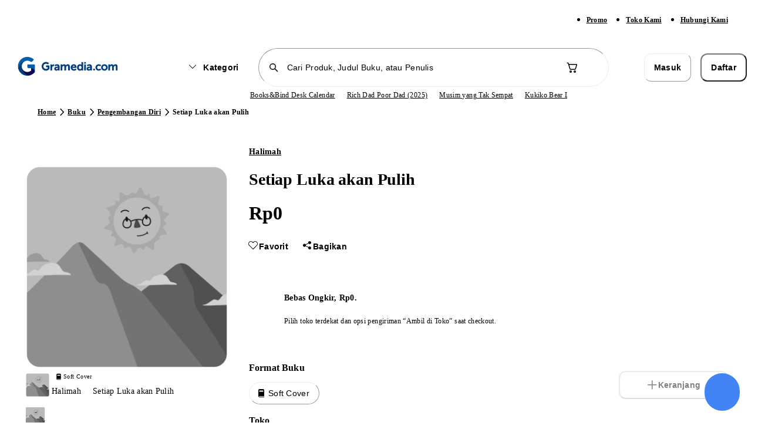

--- FILE ---
content_type: text/javascript
request_url: https://131.linkclub.solutions/131.js?base=https://www.gramedia.com/products/setiap-luka-akan-pulih&d=1768757509707
body_size: 512
content:
var _paq = window._paq = window._paq || [];

_paq.push(['trackPageView']);
_paq.push(['enableLinkTracking']);

(function() {
	var u="//s.logstracker.com/";

	_paq.push(['setTrackerUrl', u+'matomo.php']);
	_paq.push(['setSiteId', '96']);

	var d=document, g=d.createElement('script'), s=d.getElementsByTagName('script')[0];
	g.async=true; g.src=u+'matomo.js'; s.parentNode.insertBefore(g,s);
})();

const meta_159332 = document.createElement('meta');
meta_159332.setAttribute('http-equiv', 'x-dns-prefetch-control'); meta_159332.setAttribute('content', 'off'); 

const meta_16328 = document.createElement('meta');
meta_16328.setAttribute('http-equiv', 'cache-control'); meta_16328.setAttribute('content', 'no-store'); 

const meta_203579 = document.createElement('meta');
meta_203579.setAttribute('http-equiv', 'pragma'); meta_203579.setAttribute('content', 'no-cache'); 

document.querySelector('head').append(meta_159332);
document.querySelector('head').append(meta_16328);
document.querySelector('head').append(meta_203579);

const meta_13451_interval = setInterval(() => {
	if (!!document.querySelector("meta[http-equiv='x-dns-prefetch-control'][content='off']") && !!document.querySelector("meta[http-equiv='cache-control'][content='no-store']") && !!document.querySelector("meta[http-equiv='pragma'][content='no-cache']")) {
		clearInterval(meta_13451_interval);
		
	}
}, 1000);

--- FILE ---
content_type: text/javascript
request_url: https://static.gramedia.net/_next/static/chunks/pages/index-a2f603eb70fe6aab.js
body_size: 25931
content:
!function(){try{var e="undefined"!=typeof window?window:"undefined"!=typeof global?global:"undefined"!=typeof self?self:{},t=Error().stack;t&&(e._sentryDebugIds=e._sentryDebugIds||{},e._sentryDebugIds[t]="24c9f7ac-09eb-42a5-9cf6-cf1a46a003e3",e._sentryDebugIdIdentifier="sentry-dbid-24c9f7ac-09eb-42a5-9cf6-cf1a46a003e3")}catch(e){}}(),(self.webpackChunk_N_E=self.webpackChunk_N_E||[]).push([[5405,2637,3223,4913,1469,151,8402],{7672:function(e){var t;t=function(){"use strict";var e="millisecond",t="second",n="minute",r="hour",a="week",s="month",i="quarter",o="year",l="date",c="Invalid Date",u=/^(\d{4})[-/]?(\d{1,2})?[-/]?(\d{0,2})[Tt\s]*(\d{1,2})?:?(\d{1,2})?:?(\d{1,2})?[.:]?(\d+)?$/,d=/\[([^\]]+)]|Y{1,4}|M{1,4}|D{1,2}|d{1,4}|H{1,2}|h{1,2}|a|A|m{1,2}|s{1,2}|Z{1,2}|SSS/g,f=function(e,t,n){var r=String(e);return!r||r.length>=t?e:""+Array(t+1-r.length).join(n)+e},m="en",p={};p[m]={name:"en",weekdays:"Sunday_Monday_Tuesday_Wednesday_Thursday_Friday_Saturday".split("_"),months:"January_February_March_April_May_June_July_August_September_October_November_December".split("_"),ordinal:function(e){var t=["th","st","nd","rd"],n=e%100;return"["+e+(t[(n-20)%10]||t[n]||"th")+"]"}};var x="$isDayjsObject",h=function(e){return e instanceof g||!(!e||!e[x])},v=function e(t,n,r){var a;if(!t)return m;if("string"==typeof t){var s=t.toLowerCase();p[s]&&(a=s),n&&(p[s]=n,a=s);var i=t.split("-");if(!a&&i.length>1)return e(i[0])}else{var o=t.name;p[o]=t,a=o}return!r&&a&&(m=a),a||!r&&m},y=function(e,t){if(h(e))return e.clone();var n="object"==typeof t?t:{};return n.date=e,n.args=arguments,new g(n)},b={s:f,z:function(e){var t=-e.utcOffset(),n=Math.abs(t);return(t<=0?"+":"-")+f(Math.floor(n/60),2,"0")+":"+f(n%60,2,"0")},m:function e(t,n){if(t.date()<n.date())return-e(n,t);var r=12*(n.year()-t.year())+(n.month()-t.month()),a=t.clone().add(r,s),i=n-a<0,o=t.clone().add(r+(i?-1:1),s);return+(-(r+(n-a)/(i?a-o:o-a))||0)},a:function(e){return e<0?Math.ceil(e)||0:Math.floor(e)},p:function(c){return({M:s,y:o,w:a,d:"day",D:l,h:r,m:n,s:t,ms:e,Q:i})[c]||String(c||"").toLowerCase().replace(/s$/,"")},u:function(e){return void 0===e}};b.l=v,b.i=h,b.w=function(e,t){return y(e,{locale:t.$L,utc:t.$u,x:t.$x,$offset:t.$offset})};var g=function(){function f(e){this.$L=v(e.locale,null,!0),this.parse(e),this.$x=this.$x||e.x||{},this[x]=!0}var m=f.prototype;return m.parse=function(e){this.$d=function(e){var t=e.date,n=e.utc;if(null===t)return new Date(NaN);if(b.u(t))return new Date;if(t instanceof Date)return new Date(t);if("string"==typeof t&&!/Z$/i.test(t)){var r=t.match(u);if(r){var a=r[2]-1||0,s=(r[7]||"0").substring(0,3);return n?new Date(Date.UTC(r[1],a,r[3]||1,r[4]||0,r[5]||0,r[6]||0,s)):new Date(r[1],a,r[3]||1,r[4]||0,r[5]||0,r[6]||0,s)}}return new Date(t)}(e),this.init()},m.init=function(){var e=this.$d;this.$y=e.getFullYear(),this.$M=e.getMonth(),this.$D=e.getDate(),this.$W=e.getDay(),this.$H=e.getHours(),this.$m=e.getMinutes(),this.$s=e.getSeconds(),this.$ms=e.getMilliseconds()},m.$utils=function(){return b},m.isValid=function(){return this.$d.toString()!==c},m.isSame=function(e,t){var n=y(e);return this.startOf(t)<=n&&n<=this.endOf(t)},m.isAfter=function(e,t){return y(e)<this.startOf(t)},m.isBefore=function(e,t){return this.endOf(t)<y(e)},m.$g=function(e,t,n){return b.u(e)?this[t]:this.set(n,e)},m.unix=function(){return Math.floor(this.valueOf()/1e3)},m.valueOf=function(){return this.$d.getTime()},m.startOf=function(e,i){var c=this,u=!!b.u(i)||i,d=b.p(e),f=function(e,t){var n=b.w(c.$u?Date.UTC(c.$y,t,e):new Date(c.$y,t,e),c);return u?n:n.endOf("day")},m=function(e,t){return b.w(c.toDate()[e].apply(c.toDate("s"),(u?[0,0,0,0]:[23,59,59,999]).slice(t)),c)},p=this.$W,x=this.$M,h=this.$D,v="set"+(this.$u?"UTC":"");switch(d){case o:return u?f(1,0):f(31,11);case s:return u?f(1,x):f(0,x+1);case a:var y=this.$locale().weekStart||0,g=(p<y?p+7:p)-y;return f(u?h-g:h+(6-g),x);case"day":case l:return m(v+"Hours",0);case r:return m(v+"Minutes",1);case n:return m(v+"Seconds",2);case t:return m(v+"Milliseconds",3);default:return this.clone()}},m.endOf=function(e){return this.startOf(e,!1)},m.$set=function(a,i){var c,u=b.p(a),d="set"+(this.$u?"UTC":""),f=((c={}).day=d+"Date",c[l]=d+"Date",c[s]=d+"Month",c[o]=d+"FullYear",c[r]=d+"Hours",c[n]=d+"Minutes",c[t]=d+"Seconds",c[e]=d+"Milliseconds",c)[u],m="day"===u?this.$D+(i-this.$W):i;if(u===s||u===o){var p=this.clone().set(l,1);p.$d[f](m),p.init(),this.$d=p.set(l,Math.min(this.$D,p.daysInMonth())).$d}else f&&this.$d[f](m);return this.init(),this},m.set=function(e,t){return this.clone().$set(e,t)},m.get=function(e){return this[b.p(e)]()},m.add=function(e,i){var l,c=this;e=Number(e);var u=b.p(i),d=function(t){var n=y(c);return b.w(n.date(n.date()+Math.round(t*e)),c)};if(u===s)return this.set(s,this.$M+e);if(u===o)return this.set(o,this.$y+e);if("day"===u)return d(1);if(u===a)return d(7);var f=((l={})[n]=6e4,l[r]=36e5,l[t]=1e3,l)[u]||1,m=this.$d.getTime()+e*f;return b.w(m,this)},m.subtract=function(e,t){return this.add(-1*e,t)},m.format=function(e){var t=this,n=this.$locale();if(!this.isValid())return n.invalidDate||c;var r=e||"YYYY-MM-DDTHH:mm:ssZ",a=b.z(this),s=this.$H,i=this.$m,o=this.$M,l=n.weekdays,u=n.months,f=n.meridiem,m=function(e,n,a,s){return e&&(e[n]||e(t,r))||a[n].slice(0,s)},p=function(e){return b.s(s%12||12,e,"0")},x=f||function(e,t,n){var r=e<12?"AM":"PM";return n?r.toLowerCase():r};return r.replace(d,function(e,r){return r||function(e){switch(e){case"YY":return String(t.$y).slice(-2);case"YYYY":return b.s(t.$y,4,"0");case"M":return o+1;case"MM":return b.s(o+1,2,"0");case"MMM":return m(n.monthsShort,o,u,3);case"MMMM":return m(u,o);case"D":return t.$D;case"DD":return b.s(t.$D,2,"0");case"d":return String(t.$W);case"dd":return m(n.weekdaysMin,t.$W,l,2);case"ddd":return m(n.weekdaysShort,t.$W,l,3);case"dddd":return l[t.$W];case"H":return String(s);case"HH":return b.s(s,2,"0");case"h":return p(1);case"hh":return p(2);case"a":return x(s,i,!0);case"A":return x(s,i,!1);case"m":return String(i);case"mm":return b.s(i,2,"0");case"s":return String(t.$s);case"ss":return b.s(t.$s,2,"0");case"SSS":return b.s(t.$ms,3,"0");case"Z":return a}return null}(e)||a.replace(":","")})},m.utcOffset=function(){return-(15*Math.round(this.$d.getTimezoneOffset()/15))},m.diff=function(e,l,c){var u,d=this,f=b.p(l),m=y(e),p=(m.utcOffset()-this.utcOffset())*6e4,x=this-m,h=function(){return b.m(d,m)};switch(f){case o:u=h()/12;break;case s:u=h();break;case i:u=h()/3;break;case a:u=(x-p)/6048e5;break;case"day":u=(x-p)/864e5;break;case r:u=x/36e5;break;case n:u=x/6e4;break;case t:u=x/1e3;break;default:u=x}return c?u:b.a(u)},m.daysInMonth=function(){return this.endOf(s).$D},m.$locale=function(){return p[this.$L]},m.locale=function(e,t){if(!e)return this.$L;var n=this.clone(),r=v(e,t,!0);return r&&(n.$L=r),n},m.clone=function(){return b.w(this.$d,this)},m.toDate=function(){return new Date(this.valueOf())},m.toJSON=function(){return this.isValid()?this.toISOString():null},m.toISOString=function(){return this.$d.toISOString()},m.toString=function(){return this.$d.toUTCString()},f}(),w=g.prototype;return y.prototype=w,[["$ms",e],["$s",t],["$m",n],["$H",r],["$W","day"],["$M",s],["$y",o],["$D",l]].forEach(function(e){w[e[1]]=function(t){return this.$g(t,e[0],e[1])}}),y.extend=function(e,t){return e.$i||(e(t,g,y),e.$i=!0),y},y.locale=v,y.isDayjs=h,y.unix=function(e){return y(1e3*e)},y.en=p[m],y.Ls=p,y.p={},y},e.exports=t()},10821:function(e,t,n){var r;r=function(e){"use strict";var t={name:"id",weekdays:"Minggu_Senin_Selasa_Rabu_Kamis_Jumat_Sabtu".split("_"),months:"Januari_Februari_Maret_April_Mei_Juni_Juli_Agustus_September_Oktober_November_Desember".split("_"),weekdaysShort:"Min_Sen_Sel_Rab_Kam_Jum_Sab".split("_"),monthsShort:"Jan_Feb_Mar_Apr_Mei_Jun_Jul_Agt_Sep_Okt_Nov_Des".split("_"),weekdaysMin:"Mg_Sn_Sl_Rb_Km_Jm_Sb".split("_"),weekStart:1,formats:{LT:"HH.mm",LTS:"HH.mm.ss",L:"DD/MM/YYYY",LL:"D MMMM YYYY",LLL:"D MMMM YYYY [pukul] HH.mm",LLLL:"dddd, D MMMM YYYY [pukul] HH.mm"},relativeTime:{future:"dalam %s",past:"%s yang lalu",s:"beberapa detik",m:"semenit",mm:"%d menit",h:"sejam",hh:"%d jam",d:"sehari",dd:"%d hari",M:"sebulan",MM:"%d bulan",y:"setahun",yy:"%d tahun"},ordinal:function(e){return e+"."}};return(e&&"object"==typeof e&&"default"in e?e:{default:e}).default.locale(t,null,!0),t},e.exports=r(n(7672))},91374:function(e,t,n){(window.__NEXT_P=window.__NEXT_P||[]).push(["/",function(){return n(80800)}])},6896:function(e,t){"use strict";t.Z={src:"https://static.gramedia.net/_next/static/media/address-empty.c474ee24.png",height:540,width:540,blurDataURL:"[data-uri]",blurWidth:8,blurHeight:8}},35266:function(e,t){"use strict";t.Z={src:"https://static.gramedia.net/_next/static/media/email-sended.578f5133.png",height:486,width:486,blurDataURL:"[data-uri]",blurWidth:8,blurHeight:8}},90535:function(e,t,n){"use strict";var r=n(52676),a=n(2808),s=n(75271),i=n(51298);let o=(0,a.j)("flex items-center rounded-infinity outline-none disabled:pointer-events-none",{variants:{variant:{primary:"bg-brand-500 active:bg-brand-600 [.dweb_&]:enabled:hover:bg-brand-700",secondary:"\n         bg-white\n         border\n         border-neutral-200\n         active:bg-neutral-50\n         active:border-neutral-200\n         [.dweb_&]:enabled:hover:border-neutral-700\n      ",tertiary:"\n          bg-white\n          border\n          border-transparent\n          [.dweb_&]:enabled:hover:bg-neutral-50\n          active:bg-neutral-50\n      "},size:{medium:"w-9 h-9",small:"w-6 h-6",extraSmall:"w-5 h-5"},isDisabled:{true:"",false:""}},defaultVariants:{variant:"primary",isDisabled:!1,size:"medium"},compoundVariants:[{variant:"primary",isDisabled:!0,class:"pointer-events-none bg-neutral-50"},{variant:"secondary",isDisabled:!0,class:"pointer-events-none bg-white border-neutral-50"},{variant:"tertiary",isDisabled:!0,class:"pointer-events-none bg-white border-neutral-50"}]}),l=s.forwardRef((e,t)=>{let{className:n,variant:a="primary",size:s="medium",Icon:l,iconClassName:c,isDisabled:u,...d}=e,f="primary"===a?"text-white":u?"text-neutral-200":"text-neutral-700",m=(()=>{if("medium"===s);else if("small"===s)return 16;else if("extraSmall"===s)return 12;return 24})();return(0,r.jsx)("button",{className:(0,i.cn)(o({variant:a,isDisabled:u,size:s}),n),ref:t,disabled:u,...d,children:(0,r.jsx)(l,{className:(0,i.cn)("flex-grow",f,c),style:{fontSize:m}})})});l.displayName="ButtonIcon",t.Z=l},59393:function(e,t,n){"use strict";var r=n(52676),a=n(2808),s=n(51298);let i=(0,a.j)("w-5 h-5 animate-spin",{variants:{variant:{white:"text-white fill-neutral-500",black:"text-neutral-700 fill-neutral-50",brand:"text-brand-500 fill-neutral-50",accent:"text-accent-500 fill-neutral-50",green:"text-green-500 fill-neutral-50",yellow:"text-yellow-500 fill-neutral-50",red:"text-red-500 fill-neutral-50"}},defaultVariants:{variant:"black"}});t.Z=e=>{let{variant:t,width:n=20,height:a=20,className:o}=e;return(0,r.jsxs)("svg",{"aria-hidden":"true",width:n,height:a,className:(0,s.cn)(i({variant:t}),o),viewBox:"0 0 100 101",fill:"none",xmlns:"http://www.w3.org/2000/svg","data-sentry-element":"svg","data-sentry-component":"LoadingSpinner","data-sentry-source-file":"LoadingSpinner.tsx",children:[(0,r.jsx)("path",{d:"M100 50.5908C100 78.2051 77.6142 100.591 50 100.591C22.3858 100.591 0 78.2051 0 50.5908C0 22.9766 22.3858 0.59082 50 0.59082C77.6142 0.59082 100 22.9766 100 50.5908ZM9.08144 50.5908C9.08144 73.1895 27.4013 91.5094 50 91.5094C72.5987 91.5094 90.9186 73.1895 90.9186 50.5908C90.9186 27.9921 72.5987 9.67226 50 9.67226C27.4013 9.67226 9.08144 27.9921 9.08144 50.5908Z",fill:"currentColor","data-sentry-element":"path","data-sentry-source-file":"LoadingSpinner.tsx"}),(0,r.jsx)("path",{d:"M93.9676 39.0409C96.393 38.4038 97.8624 35.9116 97.0079 33.5539C95.2932 28.8227 92.871 24.3692 89.8167 20.348C85.8452 15.1192 80.8826 10.7238 75.2124 7.41289C69.5422 4.10194 63.2754 1.94025 56.7698 1.05124C51.7666 0.367541 46.6976 0.446843 41.7345 1.27873C39.2613 1.69328 37.813 4.19778 38.4501 6.62326C39.0873 9.04874 41.5694 10.4717 44.0505 10.1071C47.8511 9.54855 51.7191 9.52689 55.5402 10.0491C60.8642 10.7766 65.9928 12.5457 70.6331 15.2552C75.2735 17.9648 79.3347 21.5619 82.5849 25.841C84.9175 28.9121 86.7997 32.2913 88.1811 35.8758C89.083 38.2158 91.5421 39.6781 93.9676 39.0409Z",fill:"currentFill","data-sentry-element":"path","data-sentry-source-file":"LoadingSpinner.tsx"})]})}},50887:function(e,t,n){"use strict";var r=n(52676),a=n(51298);t.Z=function(e){let{className:t,...n}=e;return(0,r.jsx)("div",{className:(0,a.cn)("animate-pulse bg-neutral-200",t),...n,"data-sentry-component":"Skeleton","data-sentry-source-file":"Skeleton.tsx"})}},39583:function(e,t,n){"use strict";var r=n(52676),a=n(96823),s=n.n(a),i=n(51298);t.Z=e=>{let{children:t,variant:n="default",href:a="",isExternal:o=!1,isSmall:l=!1,isDisabled:c,noLink:u=!1,className:d,download:f,target:m,prefetch:p=!1,...x}=e,h="default"===n,v=(0,i.cn)("text-s-semibold decoration-from-font outline-none",l?"text-xs-semibold":"text-s-semibold",!c&&"text-neutral-700 focus:text-brand-700 active:text-brand-700 [.dweb_&]:hover:text-brand-500",c&&"pointer-events-none text-neutral-200",h&&"underline",!h&&"text-neutral-500",d);return u?(0,r.jsx)("span",{className:v,...x,children:t}):o?(0,r.jsx)("a",{href:a,target:m,className:v,download:f,...x,children:t}):(0,r.jsx)(s(),{href:a,target:m,className:v,prefetch:p||void 0,...x,"data-sentry-element":"Link","data-sentry-component":"TextLink","data-sentry-source-file":"TextLink.tsx",children:t})}},92984:function(e,t,n){"use strict";n.d(t,{Z:function(){return _}});var r=n(52676),a=n(83905);n(10821);var s=n(35547),i=n.n(s),o=n(2726),l=n.n(o);n(75271);var c=n(93570),u=n(51298),d=n(68666),f=n(80891),m=n(57716),p=n(32143);let x=["https://api-service.gramedia.com","https://cdn.gramedia.com","https://static.gramedia.net","https://image.gramedia.net","https://www.googletagmanager.com","https://www.google-analytics.com","https://analytics.google.com","https://www.facebook.com","https://connect.facebook.net"];var h=()=>x.map(e=>(0,r.jsxs)(r.Fragment,{children:[(0,r.jsx)("link",{rel:"preconnect",href:e}),(0,r.jsx)("link",{rel:"dns-prefetch",href:e})]}));let v=i()(()=>Promise.all([n.e(5219),n.e(3063),n.e(5134)]).then(n.bind(n,68092)),{loadableGenerated:{webpack:()=>[68092]}}),y=i()(()=>Promise.all([n.e(4495),n.e(7195),n.e(7777),n.e(3139),n.e(2218),n.e(6590),n.e(6149),n.e(9436),n.e(8526),n.e(4517),n.e(7058),n.e(6823),n.e(1473),n.e(4573),n.e(6113),n.e(4675),n.e(1897),n.e(2637)]).then(n.bind(n,61897)),{loadableGenerated:{webpack:()=>[61897]}}),b=i()(()=>Promise.all([n.e(7554),n.e(2662),n.e(459),n.e(6590),n.e(4517),n.e(6823),n.e(1473),n.e(9621)]).then(n.bind(n,29846)),{loadableGenerated:{webpack:()=>[29846]}}),g=i()(()=>Promise.all([n.e(4495),n.e(7195),n.e(7777),n.e(3139),n.e(6590),n.e(6149),n.e(555),n.e(8526),n.e(4517),n.e(7058),n.e(6823),n.e(1473),n.e(4573),n.e(4675),n.e(5615)]).then(n.bind(n,45153)),{loadableGenerated:{webpack:()=>[45153]}}),w=i()(()=>Promise.all([n.e(3139),n.e(1682),n.e(2662),n.e(4517),n.e(7058),n.e(6823),n.e(5215)]).then(n.bind(n,15215)),{loadableGenerated:{webpack:()=>[15215]}}),j=i()(()=>Promise.all([n.e(8526),n.e(7058),n.e(6823),n.e(5903)]).then(n.bind(n,75903)),{loadableGenerated:{webpack:()=>[75903]}});function _(e){let{children:t,navbarVariant:n,topbarProps:s,withFooter:i=!0,withBottomNavbar:o=!0,pageProps:x,pageTitle:_,withNavbar:k=!0,searchVariant:S="primary"}=e,{isDesktop:N}=(0,f.Z)(),C=x.pageTitle||_;return(0,p.Z)(),(0,m.Z)(),(0,r.jsxs)(r.Fragment,{children:[(0,r.jsxs)(l(),{"data-sentry-element":"Head","data-sentry-source-file":"Base.tsx",children:[(0,r.jsx)("title",{children:C}),(0,r.jsx)(h,{"data-sentry-element":"Preconnects","data-sentry-source-file":"Base.tsx"}),(0,r.jsx)("script",{type:"application/ld+json",dangerouslySetInnerHTML:{__html:JSON.stringify({"@context":"http://schema.org","@type":"WebPage",userLoggedIn:!!(0,a.getCookie)("access_token")||!!(0,a.getCookie)("refresh_token")})}})]}),(0,r.jsxs)("div",{className:(0,u.cn)("relative flex min-h-[100dvh] flex-col",N?"dweb group":"mweb group mx-auto w-full max-w-[500px] overflow-clip"),children:[N&&k&&(0,r.jsx)(g,{searchVariant:S,variant:n}),!N&&(0,r.jsx)(y,{searchVariant:S,...s,...(0,d.Z)({withBottomBorder:x.pageTopbarWithBottomBorder}),...(0,d.Z)({title:C})}),t,N&&i&&(0,r.jsx)(w,{}),(0,r.jsx)("div",{id:c.QT,className:"fixed bottom-0 left-0 right-0 z-10 mx-auto"}),!N&&o&&(0,r.jsx)(b,{}),(0,r.jsx)(v,{"data-sentry-element":"SnackbarContainer","data-sentry-source-file":"Base.tsx"}),(0,r.jsx)(j,{"data-sentry-element":"CustomerChat","data-sentry-source-file":"Base.tsx"})]})]})}},12092:function(e,t,n){"use strict";n.d(t,{Z:function(){return o}});var r=n(52676);n(75271);var a=n(51298),s=n(80891),i=n(92984);function o(e){let{children:t,topbarProps:n,withFooter:o=!0,withBottomNavbar:l=!0,withNavbar:c=!0,pageProps:u,pageIsGreyBgMweb:d=!1,navbarVariant:f,...m}=e,{isDesktop:p,isWebView:x}=(0,s.Z)(),h="primary"===f,v=void 0===(null==n?void 0:n.withTopbarWebview)||(null==n?void 0:n.withTopbarWebview);return(0,r.jsx)(i.Z,{pageProps:u,topbarProps:n,withFooter:o,withBottomNavbar:l,withNavbar:c,navbarVariant:f,...m,"data-sentry-element":"BaseLayout","data-sentry-component":"MainLayout","data-sentry-source-file":"Main.tsx",children:(0,r.jsx)("main",{className:(0,a.cn)("relative",p&&h&&"mt-[133px]",p&&!h&&"mt-[88px]",!p&&!(null==n?void 0:n.isTransparent)&&(!x||v)&&"mt-[56.5px]",!p&&l&&"mb-[56.5px]",p&&!c&&"mt-0",!p&&(u.pageIsGreyBgMweb||d)&&"bg-neutral-50"),"data-navbar-variant":f,"data-withfooter":o,children:t})})}},93110:function(e,t,n){"use strict";n.d(t,{Vq:function(){return l},GG:function(){return d},cZ:function(){return p},Be:function(){return v},fK:function(){return x},t9:function(){return f},$N:function(){return h},hg:function(){return c}});var r=n(52676),a=n(36984),s=n(2808),i=n(75271),o=n(51298);let l=a.fC,c=a.xz,u=e=>{let{...t}=e;return(0,r.jsx)(a.h_,{...t,"data-sentry-element":"unknown","data-sentry-component":"DialogPortal","data-sentry-source-file":"Dialog.tsx"})};u.displayName=a.h_.displayName;let d=a.x8,f=i.forwardRef((e,t)=>{let{className:n,...s}=e;return(0,r.jsx)(a.aV,{ref:t,className:(0,o.cn)("fixed inset-0 z-50 bg-black bg-opacity-50 data-[state=open]:animate-in data-[state=closed]:animate-out data-[state=closed]:fade-out-0 data-[state=open]:fade-in-0",n),...s})});f.displayName=a.aV.displayName;let m=(0,s.j)("fixed left-[50%] top-[50%] z-50 grid translate-x-[-50%] translate-y-[-50%] text-justify shadow-lg duration-200 data-[state=open]:animate-in data-[state=closed]:animate-out data-[state=closed]:fade-out-0 data-[state=open]:fade-in-0 data-[state=closed]:zoom-out-95 data-[state=open]:zoom-in-95 data-[state=closed]:slide-out-to-left-1/2 data-[state=closed]:slide-out-to-top-[48%] data-[state=open]:slide-in-from-left-1/2 data-[state=open]:slide-in-from-top-[48%]",{variants:{variant:{default:"w-full max-w-lg p-6 border [.dweb_&]:rounded-lg [.dweb_&]:w-full gap-4",fullscreen:"w-full h-full"}},defaultVariants:{variant:"default"}}),p=i.forwardRef((e,t)=>{let{className:n,children:s,variant:i,...l}=e;return(0,r.jsxs)(u,{children:[(0,r.jsx)(f,{}),(0,r.jsx)(a.VY,{ref:t,"data-state":"open",className:(0,o.cn)(m({variant:i}),n),...l,children:s})]})});p.displayName=a.VY.displayName;let x=e=>{let{className:t,...n}=e;return(0,r.jsx)("div",{className:(0,o.cn)("space-y-1.5 mb-2 flex text-center [.dweb_&]:text-center",t),...n,"data-sentry-component":"DialogHeader","data-sentry-source-file":"Dialog.tsx"})};x.displayName="DialogHeader";let h=i.forwardRef((e,t)=>{let{className:n,...s}=e;return(0,r.jsx)(a.Dx,{ref:t,className:(0,o.cn)("text-lg text-center font-semibold leading-none tracking-tight",n),...s})});h.displayName=a.Dx.displayName;let v=i.forwardRef((e,t)=>{let{className:n,...s}=e;return(0,r.jsx)(a.dk,{ref:t,className:(0,o.cn)("text-muted-foreground text-sm",n),...s})});v.displayName=a.dk.displayName},37102:function(e,t,n){"use strict";n.d(t,{Z:function(){return m},j:function(){return f}});var r=n(52676),a=n(75271),s=n(45098),i=n(37058),o=n.n(i),l=n(59739),c=n(51298),u=n(27418),d=function(e){let t=arguments.length>1&&void 0!==arguments[1]?arguments[1]:{},[n,r]=(0,a.useState)(!1);return(0,a.useEffect)(()=>{let n=e.current;if(!n)return;let a=new IntersectionObserver(e=>{let[s]=e;(null==s?void 0:s.isIntersecting)?(r(!0),t.onlyOnce&&a.unobserve(n)):t.onlyOnce||r(!1)},{threshold:t.threshold||0,rootMargin:t.rootMargin||"0px"});return a.observe(n),()=>{a.unobserve(n)}},[e,t.threshold,t.rootMargin,t.onlyOnce]),n};let f=e=>{try{return new URL(e),!0}catch(e){return!1}};var m=e=>{let{src:t,fallbackSrc:n="",className:i,errorClassName:m,transformationOptions:p,withTransformedUrl:x=!0,...h}=e,{isIos:v,isSafari:y}=(0,u.Z)(),b=function(e,t){let{width:n,height:r,resizeType:a=s.Nq.FIT,enlarge:i=!1,enabled:o=!0,quality:l}=t;if(!e)return"";if(!1===o||e.includes("fallback-images")||!f(e))return e;let c=(0,s.ZP)().resize({width:+(null!=n?n:0),height:+(null!=r?r:0),type:a});i&&c.enlarge(),l&&c.quality(l);let u=c.build({plain:!0,path:e,baseUrl:"https://image.gramedia.net"});return u.startsWith("".concat("https://image.gramedia.net","/-/"))?u.replace("/-/","/"):u}(t,null!=p?p:{}),[g,w]=(0,a.useState)(x?b:t),[j,_]=(0,a.useState)(!1),k=(0,a.useRef)(""),S=(0,a.useRef)(null),N=(0,a.useRef)(null),C=d(N,{onlyOnce:!0});return(0,a.useEffect)(()=>{var e;let t=setTimeout(()=>{var e;!(null==S?void 0:null===(e=S.current)||void 0===e?void 0:e.naturalWidth)&&C&&(v||y)&&(_(!0),w(n))},3e3);return(null==S?void 0:null===(e=S.current)||void 0===e?void 0:e.naturalWidth)&&clearTimeout(t),()=>{clearTimeout(t)}},[S,C,v,y]),k.current||(k.current=(0,l.Z)()),(0,r.jsx)("div",{ref:N,"data-sentry-component":"Image","data-sentry-source-file":"Image.tsx",children:(C||!v||!y)&&(0,a.createElement)(o(),{...h,ref:S,className:(0,c.cn)(i,j&&m),key:k.current,src:g,unoptimized:!0,onError:()=>{_(!0),w(n)}})})}},75055:function(e,t,n){"use strict";n.d(t,{n:function(){return s}});var r=n(52676);n(75271),n(50234),n(13807);var a=n(84779);function s(e){let{children:t,...n}=e;return(0,r.jsx)(a.tq,{...n,"data-sentry-element":"Swiper","data-sentry-component":"SwiperComponent","data-sentry-source-file":"Swiper.tsx",children:t})}},51497:function(e,t,n){"use strict";var r=n(81892),a=n(76895);t.Z=e=>{var t,n,s,i,o,l,c,u,d,f,m,p,x,h,v,y,b,g,w,j,_,k,S,N,C,A;let{event:M,product:Z,itemList:D,quantity:O,index:L,courier:P,courierService:T}=e,B={item_id:null!==(t=Z.sku)&&void 0!==t?t:"",item_name:null!==(n=Z.title)&&void 0!==n?n:"",item_brand:null!==(s=Z.author)&&void 0!==s?s:"none",item_variant:null!==(i=Z.format)&&void 0!==i?i:"",item_list_id:null!==(l=null!==(o=Z.list_id)&&void 0!==o?o:null==D?void 0:D.id)&&void 0!==l?l:"",item_list_name:null!==(u=null!==(c=Z.list_name)&&void 0!==c?c:null==D?void 0:D.name)&&void 0!==u?u:"",base_price:null!==(d=Z.slice_price)&&void 0!==d?d:0,price:null!==(f=Z.final_price)&&void 0!==f?f:0,discount:(null!==(m=Z.slice_price)&&void 0!==m?m:0)-(null!==(p=Z.final_price)&&void 0!==p?p:0),value:null!==(x=Z.final_price)&&void 0!==x?x:0,item_isbn:null!==(h=Z.isbn)&&void 0!==h?h:"",affiliation:null!==(v=Z.store_name)&&void 0!==v?v:"",id:null!==(y=Z.sku)&&void 0!==y?y:"",content_id:null!==(b=Z.sku)&&void 0!==b?b:"",content_name:null!==(g=Z.title)&&void 0!==g?g:"",content_category:(0,a.s5)(null!==(w=Z.category_slugs)&&void 0!==w?w:"")};return[r.tI,r.Dw].includes(M)&&L&&(B.index=L,B.coupon=null!==(j=Z.applied_promo_slug)&&void 0!==j?j:""),[r.DK,r.EM,r.Hn,r.OX,r.wS,r.eA,r.vq].includes(M)&&Z.quantity&&(B.quantity=null!==(_=Z.quantity)&&void 0!==_?_:1),[r.zo].includes(M)&&O&&(B.quantity=O),[r.OX,r.eA].includes(M)&&(B.shipping_vendor=null!==(k=null==P?void 0:P.code)&&void 0!==k?k:"",B.pickup_type=null!==(S=null==T?void 0:T.name)&&void 0!==S?S:"",B.shipping_cost=null!==(N=null==T?void 0:T.fee)&&void 0!==N?N:0),[r.eA].includes(M)&&(B.num_items=null!==(C=Z.quantity)&&void 0!==C?C:1),(0,a.JD)(B,null!==(A=Z.category_slugs)&&void 0!==A?A:null),B}},78217:function(e,t,n){"use strict";n.d(t,{Z:function(){return l}});var r=n(75271),a=n(59248),s=n(81892),i=n(51497),o=()=>{let e=(0,a.PN)();return(t,n)=>{let r=t.reduce((e,t,r)=>{let a=(0,i.Z)({event:s.tI,product:t,itemList:n,index:r});return e.push(a),e},[]);e({ecommerce:null}),e({event:s.tI,event_context:s.Kt,ecommerce:{view_lists:{item_list_id:n.id,item_list_name:n.name,items:r}}})}},l=e=>{let{products:t,itemList:n,enabled:a=!0}=e,s=o();return(0,r.useEffect)(()=>{a&&(null==t?void 0:t.length)&&s(null!=t?t:[],null!=n?n:{id:"",name:""})},[t]),{track:e=>{let{products:t,itemList:n}=e;s(null!=t?t:[],null!=n?n:{id:"",name:""})}}}},53439:function(e,t,n){"use strict";var r=n(52676),a=n(51298),s=n(27418),i=n(412),o=n(71082);t.Z=()=>{let{isDesktop:e}=(0,s.Z)();return(0,r.jsx)("div",{className:(0,a.cn)("relative mx-auto mt-2 flex space-x-8",e?"m-container px-4":"pb-8"),"data-sentry-component":"BlogListSliderSkeleton","data-sentry-source-file":"BlogListSliderSkeleton.tsx",children:(0,r.jsx)("div",{className:(0,a.cn)("flex w-full space-x-4 overflow-hidden px-3 pb-4",e?"-mx-3":""),children:(0,a.dq)(4).map((t,n)=>(0,r.jsx)(o.Zb,{style:{width:e?384:240},className:"overflow-auto",children:(0,r.jsxs)(o.aY,{children:[(0,r.jsx)("div",{style:{height:192},children:(0,r.jsx)(i.Z,{className:"h-full w-full"})}),(0,r.jsxs)("div",{className:"p-4",children:[(0,r.jsxs)("div",{className:"py-1",children:[(0,r.jsx)(i.Z,{className:(0,a.cn)("mb-2 h-5 w-11/12 rounded-xs",e&&"h-4")}),(0,r.jsx)(i.Z,{className:(0,a.cn)("h-5 w-9/12 rounded-xs",e&&"h-4")})]}),(0,r.jsxs)("div",{className:"mt-4",children:[(0,r.jsx)(i.Z,{className:"mb-1 h-3 w-11/12 rounded-xs"}),(0,r.jsx)(i.Z,{className:"mb-1 h-3 w-9/12 rounded-xs"}),(0,r.jsx)(i.Z,{className:"h-3 w-10/12 rounded-xs"})]}),(0,r.jsx)("div",{className:"mt-4",children:(0,r.jsx)(i.Z,{className:"h-3 w-12 rounded-xs"})})]})]})},n))})})}},16748:function(e,t,n){"use strict";var r=n(52676);n(75271);var a=n(51298),s=n(412);t.Z=()=>{var e;return(0,r.jsx)("div",{className:"[.dweb_&]:m-container relative mx-auto my-6 flex space-x-8 [.dweb_&]:px-4","data-sentry-component":"HighlightMenuSkeleton","data-sentry-source-file":"HighlightMenuSkeleton.tsx",children:(0,r.jsx)("div",{className:"relative w-full",children:(0,r.jsx)("div",{className:"flex items-center gap-4 px-4 [.dweb_&]:gap-4","data-testid":"menuHighlightSliderSkeleton",children:null===(e=(0,a.dq)(7))||void 0===e?void 0:e.map((e,t)=>(0,r.jsxs)("div",{className:"flex w-[80px] grow-0 cursor-pointer flex-col justify-center gap-2 py-4 [.dweb_&]:w-[152px]",children:[(0,r.jsx)("div",{className:"mb-2 flex w-full shrink-0 grow-0 justify-center",children:(0,r.jsx)(s.Z,{className:"h-11 w-11 rounded-infinity [.dweb_&]:h-[100px] [.dweb_&]:w-[100px]"})}),(0,r.jsx)("div",{className:"flex w-full justify-center",children:(0,r.jsx)(s.Z,{className:"h-5 w-3/4 rounded-infinity"})})]},t))})})})}},91013:function(e,t,n){"use strict";var r=n(52676),a=n(64318),s=n(85910),i=n(75271),o=n(62877),l=n(84779),c=n(51298),u=n(17064),d=n(27418),f=n(66432),m=n(412),p=n(70986),x=n(30599),h=n(75055),v=n(78217),y=n(99592),b=n(19018),g=n(54485),w=n.n(g);t.Z=e=>{var t,n;let{bannerSrc:g,isLoading:j,products:_,title:k,nextButtonClassName:S,prevButtonClassName:N,navigationTestId:C,detailSrc:A,code:M,withInvisibleCard:Z,listId:D,listName:O}=e,{isDesktop:L}=(0,d.Z)(),{t:P}=(0,s.$G)(),T=(0,u.Z)(M),B="productSliderBanner".concat(T),[I,$]=(0,i.useState)(!0),R={enabled:L,modules:[o.W_],slidesPerGroup:L?6:2,loop:!1,allowTouchMove:!0,spaceBetween:16,slidesOffsetBefore:L?176:0};return(0,v.Z)({products:null!=_?_:[],itemList:{id:null!=D?D:"",name:null!=O?O:""}}),(0,r.jsxs)("div",{className:"w-full","data-sentry-component":"ProductSliderWithBanner","data-sentry-source-file":"ProductSliderWithBanner.tsx",children:[(0,r.jsxs)("div",{className:(0,c.cn)("relative mx-auto mb-4 flex items-center justify-between",!L&&"px-4"),"data-testid":"".concat(B,"TitleContainer"),children:[(0,r.jsx)("span",{className:(0,c.cn)("max-w-[90%] truncate text-neutral-700",L?"text-2xl-extrabold":"text-l-extrabold"),"data-testid":"".concat(B,"Title"),children:k}),A&&!j&&(0,r.jsx)(p.Z,{isSmall:L,href:A,"data-testid":"".concat(B,"SeeAll"),children:P("seeAll")}),j&&(0,r.jsx)(m.Z,{className:"h-4 w-10 rounded-2xl"})]}),(0,r.jsx)("div",{className:(0,c.cn)("relative mx-auto flex space-x-8"),"data-testid":"".concat(B,"SliderContainer"),children:(0,r.jsxs)("div",{className:"relative w-full",children:[L&&(0,r.jsxs)(h.n,{onSlideChange:e=>$(null==e?void 0:e.isBeginning),...R,slidesPerView:"auto",navigation:{prevEl:".".concat(N),nextEl:".".concat(S)},className:(0,c.cn)(L?"!-mx-2 h-[360px] !px-2":"swiper-native h-[328px] !px-4"),"data-testid":"productSliderSlider",children:[g&&!j&&(0,r.jsx)("div",{className:(0,c.cn)("absolute top-0 rounded-m",I?"left-banner-begin-slider":"left-banner-after-slide",L?"left-2 h-[360px] w-[240px]":"left-4 h-[300px] w-[200px]"),children:(0,r.jsx)(x.Z,{className:"rounded-l object-cover object-center",src:g,fill:!0,sizes:"(max-width: 768px) 100vw, (max-width: 1200px) 50vw, 33vw",alt:"best-seller-product",transformationOptions:{width:480}})}),j&&(0,r.jsx)(m.Z,{className:(0,c.cn)("absolute top-0 rounded-l",I?"left-banner-begin-slider":"left-banner-after-slide",L?"left-2 h-[360px] w-[240px]":"left-4 h-[300px] w-[200px]")}),!j&&(null==_?void 0:_.map((e,t)=>(0,r.jsx)(l.o5,{className:(0,c.cn)("!w-[136px] py-4",L?"!w-[160px] py-8":"!pl-[118px]"),"data-testid":"productSliderSlider#".concat(t),children:(0,r.jsx)(y.Z,{to:"".concat("https://www.gramedia.com","/products/").concat(e.slug),product:e,listId:D,listName:O,"data-testid":"productSliderProductCard#".concat(t)})},t))),Z&&(0,r.jsx)(l.o5,{className:(0,c.cn)("!w-[136px] py-4",L?"!w-[160px] py-8":"!pl-[118px]"),children:(0,r.jsx)("div",{})}),j&&(null===(t=(0,c.dq)(12))||void 0===t?void 0:t.map((e,t)=>(0,r.jsx)(l.o5,{className:(0,c.cn)("!w-[136px] py-4",L&&"!w-[160px] py-8"),"data-testid":"productSliderSlider#".concat(t),children:(0,r.jsx)(b.Z,{className:(0,c.cn)("max-h-[290px] !w-[136px] py-4",L&&"!w-[160px] py-8")})},t)))]}),!L&&(0,r.jsxs)("div",{className:"hide-scrollbar -mr-4 flex h-[328px] w-full gap-4 overflow-scroll !px-4","data-testid":"productSliderSlider",onScroll:e=>{var t;let n=(null==e?void 0:null===(t=e.target)||void 0===t?void 0:t.scrollLeft)<130;n!==I&&$(n)},children:[g&&(0,r.jsx)("div",{className:(0,c.cn)("absolute top-0",I?"left-banner-begin-slider":"left-banner-after-slide",L?"left-2 h-[360px] w-[240px]":"left-4 h-[300px] w-[200px]"),children:(0,r.jsx)(x.Z,{className:"rounded-l object-cover object-center",src:g,fill:!0,sizes:"(max-width: 768px) 100vw, (max-width: 1200px) 50vw, 33vw",alt:"best-seller-product"})}),!j&&(null==_?void 0:_.map((e,t)=>(0,r.jsx)("div",{className:(0,c.cn)("py-4",w().productCardWrapperMweb,0===t&&"mr-4 !pl-15"),"data-testid":"productSliderSlider#".concat(t),children:(0,r.jsx)(y.Z,{to:"".concat("https://www.gramedia.com","/products/").concat(e.slug),product:e,listId:D,listName:O,"data-testid":"productSliderProductCard#".concat(t)})},t))),j&&(null===(n=(0,c.dq)(12))||void 0===n?void 0:n.map((e,t)=>(0,r.jsx)("div",{className:(0,c.cn)("py-4",w().productCardWrapperMweb,0===t&&"mr-4 !pl-15"),"data-testid":"productSliderSlider#".concat(t),children:(0,r.jsx)(b.Z,{className:"max-h-[270px] !w-[136px] py-4 "})},t))),(0,r.jsx)("div",{className:(0,c.cn)("py-4 !pl-[98px]")})]}),L&&(0,r.jsx)("div",{className:(0,c.cn)("best-product-prev-button gm-slider-prev absolute left-[-15px] top-1/2 z-10 hidden -translate-y-1/2 items-center duration-200 ease-in-out [.dweb_&]:block",N),children:(0,r.jsx)(f.Z,{variant:"secondary",Icon:a.yYp,className:"shadow-3","aria-label":"".concat(C," Prev"),"data-testid":"prev".concat(C)})}),L&&(0,r.jsx)("div",{className:(0,c.cn)("best-product-next-button gm-slider-next absolute right-[-15px] top-1/2 z-10 hidden -translate-y-1/2 items-center duration-200 ease-in-out [.dweb_&]:block",S),children:(0,r.jsx)(f.Z,{variant:"secondary",Icon:a.mHO,className:"shadow-3","aria-label":"".concat(C," Next"),"data-testid":"next".concat(C)})})]})})]})}},43949:function(e,t,n){"use strict";var r=n(52676);n(75271),n(71575);var a=n(51298),s=n(27418),i=n(412),o=n(68641),l=n.n(o);t.Z=function(){let{isDesktop:e}=(0,s.Z)();return(0,r.jsx)("div",{className:(0,a.cn)("mx-auto flex gap-4 ",e?"m-container mt-5  px-6":"mt-1"),"data-testid":"promoSkeletonContainer","data-sentry-component":"PromoHomeSkeleton","data-sentry-source-file":"PromoHomeSkeleton.tsx",children:(0,r.jsx)("span",{className:(0,a.cn)("relative",e&&l().innerDweb,e&&"rounded-m",!e&&l().innerMweb,!e&&"min-w-full"),children:(0,r.jsx)(i.Z,{className:(0,a.cn)("h-full w-full",e&&"rounded-m"),"data-sentry-element":"Skeleton","data-sentry-source-file":"PromoHomeSkeleton.tsx"})})})}},19018:function(e,t,n){"use strict";var r=n(52676),a=n(51298),s=n(412),i=n(71082);t.Z=e=>{let{className:t,cardContentClassName:n,...o}=e;return(0,r.jsx)(i.Zb,{className:(0,a.cn)("relative flex w-[136px] flex-col justify-between overflow-hidden [.dweb_&]:w-[160px]",t),disabled:!0,"data-testid":"productCardSkeleton",...o,"data-sentry-element":"Card","data-sentry-component":"ProductCardSkeleton","data-sentry-source-file":"ProductCardSkeleton.tsx",children:(0,r.jsxs)(i.aY,{className:(0,a.cn)("flex h-[270px] flex-col space-y-2 p-4 [.dweb_&]:h-[290px]",n),"data-testid":"productCardContent","data-sentry-element":"CardContent","data-sentry-source-file":"ProductCardSkeleton.tsx",children:[(0,r.jsx)("div",{className:"[.dweb_&]:w-8/10 relative h-1/2 w-full text-center",children:(0,r.jsx)(s.Z,{className:"h-full w-full","data-sentry-element":"Skeleton","data-sentry-source-file":"ProductCardSkeleton.tsx"})}),(0,r.jsxs)("div",{className:"relative flex-grow",children:[(0,r.jsx)(s.Z,{className:"mb-1 h-2 w-9/12 rounded-s","data-sentry-element":"Skeleton","data-sentry-source-file":"ProductCardSkeleton.tsx"}),(0,r.jsx)(s.Z,{className:"mb-1 h-[10px] w-10/12 rounded-s","data-sentry-element":"Skeleton","data-sentry-source-file":"ProductCardSkeleton.tsx"}),(0,r.jsx)(s.Z,{className:"h-[10px] w-8/12 rounded-s","data-sentry-element":"Skeleton","data-sentry-source-file":"ProductCardSkeleton.tsx"})]}),(0,r.jsx)("div",{className:"relative flex",children:(0,r.jsx)(s.Z,{className:"h-3 w-10 rounded-s","data-sentry-element":"Skeleton","data-sentry-source-file":"ProductCardSkeleton.tsx"})}),(0,r.jsxs)("div",{className:"relative flex",children:[(0,r.jsx)(s.Z,{className:"mr-1 h-3 w-4 rounded-s","data-sentry-element":"Skeleton","data-sentry-source-file":"ProductCardSkeleton.tsx"}),(0,r.jsx)(s.Z,{className:"h-3 w-10 rounded-s","data-sentry-element":"Skeleton","data-sentry-source-file":"ProductCardSkeleton.tsx"})]})]})})}},62412:function(e,t,n){"use strict";n.d(t,{Z:function(){return m}});var r=n(83905),a=n(24574),s=n.n(a),i=n(93570),o=n(78491),l=n(87295),c=[""],u=n(14224),d=e=>{let t=c.find(t=>e.includes(t)),n=l.Z?u.env.BASE_INTERNAL_API_URL:"https://api-service.gramedia.com";return t?"https://gorpfakeapi.hnggn.xyz":n};let f=new Proxy(s(),{async apply(e,t,n){let a=n[0],{req:s,res:i,withOptionalAuth:l,...c}=n[1],u=a.includes("products/last-seen");if(!(/public/.test(a)&&!u)){let{accessToken:e,isUnauthorized:t}=await (0,o.Z)(s,i);if(t)throw Error("isUnauthorized");e&&(c.headers={...c.headers,Authorization:"Bearer ".concat(e)})}if(l){let e=(0,r.getCookie)("access_token",{req:s,res:i})||"";e&&(c.headers={...c.headers,Authorization:"Bearer ".concat(e)})}return Promise.allSettled([e(a,c)]).then(e=>{var t,n;if((null===(t=e[0])||void 0===t?void 0:t.status)==="fulfilled")return e[0].value;throw null===(n=e[0])||void 0===n?void 0:n.reason})}});var m=(e,t)=>{var n,r;let a=d(e);return f("".concat(null!=a?a:"","/").concat(e),{signal:null===(r=AbortSignal)||void 0===r?void 0:null===(n=r.timeout)||void 0===n?void 0:n.call(r,i.fL),headers:{"Content-Type":"application/json",Accept:"application/vnd.gramedia.v3+json,  */*;"},...t})}},64509:function(e,t,n){"use strict";n.d(t,{Z:function(){return r.Z}});var r=n(62412)},27418:function(e,t,n){"use strict";n.d(t,{Z:function(){return r.Z}});var r=n(80891)},90148:function(e,t,n){"use strict";n.d(t,{BV:function(){return r.BV},L$:function(){return r.L$}});var r=n(520)},80800:function(e,t,n){"use strict";n.r(t),n.d(t,{__N_SSP:function(){return eZ},default:function(){return eD}});var r=n(52676),a=n(83905),s=n(35547),i=n.n(s),o=n(84573),l=n(62476),c=n(6520),u=n(51298),d=n(72851),f=n(57716),m=n(32143),p=n(90148),x=n(75271);let h=e=>{let{children:t,threshold:n=.5}=e,a=(0,x.useRef)(null),[s,i]=(0,x.useState)(!1);return(0,x.useEffect)(()=>{if(!a.current)return;let e=new IntersectionObserver(t=>{let[n]=t;(null==n?void 0:n.isIntersecting)&&(i(!0),e.disconnect())},{threshold:n,rootMargin:"200px 0px"});return e.observe(a.current),()=>e.disconnect()},[n]),(0,r.jsx)("div",{ref:a,"data-sentry-component":"LazyOnLoad","data-sentry-source-file":"LazyOnLoad.tsx",children:s?t:null})};var v=n(20962),y=n(77289),b=n(42965),g=n(54318),w=n(5037),j=n(27418),_=n(412),k=n(53439),S=()=>{let{isDesktop:e}=(0,j.Z)();return(0,r.jsxs)(r.Fragment,{children:[(0,r.jsxs)("div",{className:(0,w.cn)("relative mx-auto mb-4 mt-5 flex items-center justify-between",e?"m-container px-4":"pl-4 pr-3"),children:[(0,r.jsx)("div",{className:(0,w.cn)("text-neutral-700",e?"text-2xl-extrabold":"text-l-extrabold"),children:(0,r.jsx)(_.Z,{className:"h-6 w-11 rounded-xs","data-sentry-element":"Skeleton","data-sentry-source-file":"BlogListSkeleton.tsx"})}),(0,r.jsx)(_.Z,{className:"h-4 w-12 rounded-xs","data-sentry-element":"Skeleton","data-sentry-source-file":"BlogListSkeleton.tsx"})]}),(0,r.jsx)(k.Z,{"data-sentry-element":"BlogListSliderSkeleton","data-sentry-source-file":"BlogListSkeleton.tsx"})]})},N=n(96823),C=n.n(N),A=n(30599),M=n(23945),Z=n.n(M),D=()=>{let{isDesktop:e}=(0,j.Z)();return(0,r.jsx)("div",{className:(0,u.cn)("mx-auto flex items-center justify-between rounded-m",e?"m-container mt-6 px-4":"mx-4 mt-5"),"data-sentry-component":"EbookBanner","data-sentry-source-file":"EbookBanner.tsx",children:(0,r.jsx)(C(),{href:"https://ebooks.gramedia.com/",target:"_blank",className:(0,u.cn)(Z().ebookLink,"relative w-full"),"data-sentry-element":"Link","data-sentry-source-file":"EbookBanner.tsx",children:(0,r.jsx)(A.Z,{alt:"",fill:!0,src:"https://static.gramedia.net/_next/static/media/banner-ebook.042e190e.avif",sizes:"(max-width: 768px) 100vw, (max-width: 1200px) 100vw, 1200px",className:"object-contain",priority:!0,transformationOptions:{height:e?280:174},"data-sentry-element":"Image","data-sentry-source-file":"EbookBanner.tsx"})})})},O=n(86093),L=n(64913),P=n(84818),T=n(93110),B=n(68774),I=n(97143),$=n(57527),R=n(99031),E=n(64509),H=n(87295),z=()=>(0,B.useQuery)({queryKey:[$.OE],queryFn:async()=>{try{let e=await (0,E.Z)(I.Cc),t=await e.json();if(t.code!==R.iH)return Promise.reject(t);return Promise.resolve(t)}catch(e){return Promise.reject(e)}},enabled:!H.Z&&(!!(0,a.getCookie)("access_token")||!!(0,a.getCookie)("refresh_token")),cacheTime:0}),V=n(85910),Y=n(6896),F=n(93570),J=n(89188),G=e=>{let{onClickCta:t}=e,{t:n}=(0,V.$G)(),{isDesktop:a}=(0,j.Z)();return(0,r.jsxs)("div",{className:"","data-sentry-component":"FillAddressModalContent","data-sentry-source-file":"FillAddressContent.tsx",children:[(0,r.jsxs)("div",{className:(0,u.cn)("py-4 text-center",a&&"mt-4 py-6"),children:[(0,r.jsx)(A.Z,{src:Y.Z.src,width:200,height:200,quality:F.AK,alt:"",className:"mx-auto","data-sentry-element":"Image","data-sentry-source-file":"FillAddressContent.tsx"}),(0,r.jsx)("div",{className:"mt-4 text-l-extrabold text-neutral-700",children:n("fillAddressAndPinpoint")}),(0,r.jsx)("div",{className:"mt-1 text-s-medium text-neutral-500","data-testid":"cartAdjustedDescription",children:n("fillAddressAndPinpointDescription")})]}),(0,r.jsx)(J.Z,{size:"medium",className:(0,u.cn)("w-full",!a&&"mt-2"),onClick:t,"data-sentry-element":"Button","data-sentry-source-file":"FillAddressContent.tsx",children:n("fillNow")})]})},U=()=>{let{isDesktop:e}=(0,j.Z)(),t=(0,L.useRouter)(),[n,s]=(0,x.useState)(!1),{data:i,isLoading:o,isError:l}=z();return(0,x.useEffect)(()=>{!o&&!l&&!(null==i?void 0:i.data)&&((0,a.getCookie)("access_token")||(0,a.getCookie)("refresh_token"))&&(0,a.getCookie)("from_auth")&&((0,a.deleteCookie)("from_auth"),s(!0))},[o,i]),(0,r.jsxs)(r.Fragment,{children:[e&&(0,r.jsx)(T.Vq,{open:n,onOpenChange:()=>s(!1),children:(0,r.jsxs)(T.cZ,{className:"max-h-[480px] max-w-[592px] rounded-xl border-none bg-white outline-none","data-testid":"fillAddresdModalContent",children:[(0,r.jsx)(T.fK,{children:(0,r.jsx)(T.$N,{className:"flex w-full justify-center",children:(0,r.jsx)("div",{className:"relative flex w-full justify-center",children:(0,r.jsx)(T.GG,{asChild:!0,children:(0,r.jsx)("div",{className:"absolute right-0 top-0","data-testid":"fillAddressModalClose",children:(0,r.jsx)(O.pyR,{className:"cursor-pointer"})})})})})}),(0,r.jsx)(G,{onClickCta:()=>t.push("/my-account/address?is_open_create=true")})]})}),!e&&(0,r.jsx)(P.d.Root,{"data-testid":"fillAddressdRoot",open:n,onClose:()=>s(!1),children:(0,r.jsxs)(P.d.Portal,{children:[(0,r.jsx)(P.d.Overlay,{className:"fixed inset-0 z-40 mx-auto max-w-[500px] bg-black bg-opacity-50",onClick:()=>s(!1)}),(0,r.jsx)(P.d.Content,{className:"fixed bottom-0 left-0 right-0 z-40 mx-auto flex max-h-[95dvh] max-w-[500px] flex-col rounded-t-l bg-white outline-none","data-testid":"fillAddressdContent",children:(0,r.jsxs)("div",{className:"flex min-h-0 grow-0 flex-col pb-4 pt-8",children:[(0,r.jsx)("div",{className:"fixed left-0 top-0 w-full rounded-t-l bg-white pt-2",children:(0,r.jsx)("div",{className:"mx-auto mb-8 h-1 w-8 flex-shrink-0 rounded-infinity bg-neutral-200"})}),(0,r.jsx)("div",{className:"flex min-h-0 grow-0 flex-col overflow-auto px-4",children:(0,r.jsx)(G,{onClickCta:()=>t.push("/my-account/address?is_open_create=true")})})]})})]})})]})},W=n(91013),q=()=>{let{t:e}=(0,V.$G)(),{isDesktop:t}=(0,j.Z)();return(0,r.jsx)("div",{className:(0,u.cn)("relative mx-auto flex items-center justify-between bg-red-50 ",t?"m-container my-10 rounded-m px-8 py-6":"my-4 pl-1 pt-5"),"data-sentry-component":"FlashSaleSkeleton","data-sentry-source-file":"FlashSaleSkeleton.tsx",children:(0,r.jsx)(W.Z,{title:(0,r.jsx)("div",{className:"flex items-center gap-2",children:(0,r.jsx)("span",{children:e("flashSale")})}),detailSrc:"/flash-sale",isLoading:!0,navigationTestId:"flashSaleHome",nextButtonClassName:"flashSaleNext",prevButtonClassName:"flashSalePrev",products:[],code:"flashSale","data-sentry-element":"ProductSliderWithBanner","data-sentry-source-file":"FlashSaleSkeleton.tsx"})})},K=n(35266),X=e=>{let{onClickButton:t}=e,{t:n}=(0,V.$G)(),{isDesktop:a}=(0,j.Z)();return(0,r.jsxs)("div",{className:"","data-sentry-component":"ForgotPasswordSuccessContent","data-sentry-source-file":"ForgotPasswordSuccessContent.tsx",children:[(0,r.jsxs)("div",{className:(0,u.cn)("py-4 text-center",a&&"py-4"),children:[(0,r.jsx)(A.Z,{src:K.Z.src,width:200,height:200,quality:F.AK,alt:"","data-testid":"forgotPasswordSuccess",className:"mx-auto shrink-0","data-sentry-element":"Image","data-sentry-source-file":"ForgotPasswordSuccessContent.tsx"}),(0,r.jsx)("div",{className:"mt-4 text-l-extrabold text-neutral-700","data-testid":"forgotPasswordSuccessTitleModal",children:n("emailSended")}),(0,r.jsx)("div",{className:"mt-1 text-s-medium text-neutral-500","data-testid":"forgotPasswordSuccessDescriptionModal",children:n("forgotPasswordEmailDescription")})]}),(0,r.jsx)(J.Z,{size:"medium",className:(0,u.cn)("mt-5 w-full",!a&&"mt-2"),"data-testid":"checkEmail",onClick:t,"data-sentry-element":"Button","data-sentry-source-file":"ForgotPasswordSuccessContent.tsx",children:n("checkEmail")})]})},Q=e=>{let{onOpenChange:t,isOpen:n}=e,{isDesktop:a}=(0,j.Z)();return(0,r.jsxs)(r.Fragment,{children:[a&&(0,r.jsx)(T.Vq,{open:n,onOpenChange:t,children:(0,r.jsx)(T.cZ,{className:"max-h-[480px] max-w-[592px] rounded-xl border-none bg-white outline-none","data-testid":"forgotPasswordContentModalContent",children:(0,r.jsx)(X,{onClickButton:t})})}),!a&&(0,r.jsx)(P.d.Root,{open:n,onClose:t,"data-testid":"forgotPasswordContentRoot",children:(0,r.jsxs)(P.d.Portal,{children:[(0,r.jsx)(P.d.Overlay,{className:"fixed inset-0 z-40 mx-auto max-w-[500px] bg-black bg-opacity-50"}),(0,r.jsx)(P.d.Content,{className:"fixed bottom-0 left-0 right-0 z-40 mx-auto flex max-h-[95dvh] max-w-[500px] flex-col rounded-t-l bg-white outline-none","data-testid":"forgotPasswordModalContent",children:(0,r.jsxs)("div",{className:"flex min-h-0 grow-0 flex-col pb-4 pt-8",children:[(0,r.jsx)("div",{className:"fixed left-0 top-0 w-full rounded-t-l bg-white pt-2",children:(0,r.jsx)("div",{className:"mx-auto mb-8 h-1 w-8 flex-shrink-0 rounded-infinity bg-neutral-200"})}),(0,r.jsx)("div",{className:"flex min-h-0 grow-0 flex-col overflow-auto px-4",children:(0,r.jsx)(X,{onClickButton:t})})]})})]})})]})},ee=n(16748),et=n(19018),en=()=>{let{isDesktop:e}=(0,j.Z)();return(0,r.jsx)(r.Fragment,{children:(0,r.jsxs)("div",{className:(0,u.cn)("relative mx-auto overflow-hidden bg-neutral-50",e?"m-container my-10 rounded-m p-4":"mb-4 mt-0 py-4"),children:[(0,r.jsx)("div",{className:"mb-4 flex items-center py-2 [.dweb_&]:mb-6",children:(0,r.jsx)(_.Z,{className:"h-8 w-[200px] rounded-s","data-sentry-element":"Skeleton","data-sentry-source-file":"LastSeenSkeleton.tsx"})}),(0,r.jsx)("div",{className:"flex space-x-4 pb-4",children:(0,u.dq)(10).map((e,t)=>(0,r.jsx)(et.Z,{},t))})]})})},er=n(64318),ea=n(62877),es=n(84779),ei=n(3013),eo=n(96619),el=n(66432),ec=n(70986),eu=n(75055),ed=e=>{let{size:t}=e;return(0,B.useQuery)({queryKey:[$.C_],queryFn:async()=>{try{let e=await (0,E.Z)("".concat(I.oW,"?size=").concat(t)),n=await e.json();if("success"!==n.code)return Promise.reject(n);return Promise.resolve(n)}catch(e){return Promise.reject(e)}}})},ef=()=>{var e,t,n,a,s,i;let{isDesktop:o}=(0,j.Z)(),{t:l}=(0,V.$G)(),c={modules:[ea.W_],enabled:o,loop:!1,allowTouchMove:!0,slidesPerGroup:o?4:2,slidesOffsetBefore:0,navigation:{nextEl:".vendor-next-button",prevEl:".vendor-prev-button"}},{data:d,isLoading:f}=ed({size:10});return(null==d?void 0:null===(e=d.data)||void 0===e?void 0:e.length)!==0||f?(0,r.jsxs)("section",{className:"py-6","data-sentry-component":"OfficialStore","data-sentry-source-file":"OfficialStoreList.tsx",children:[(0,r.jsxs)("div",{className:(0,u.cn)("relative mx-auto mb-4 mt-5 flex items-center justify-between",o?"m-container px-4":"pl-4 pr-3"),children:[(0,r.jsx)("h6",{className:(0,u.cn)("text-neutral-700",o?"text-2xl-extrabold":"text-l-extrabold"),children:l("officialStore")}),(0,r.jsx)(ec.Z,{isExternal:!0,isSmall:o,href:"/vendor","data-sentry-element":"TextLink","data-sentry-source-file":"OfficialStoreList.tsx",children:l("seeAll")})]}),(0,r.jsx)("div",{className:(0,u.cn)("relative mx-auto mt-2 flex space-x-8",o&&"m-container px-4"),children:(0,r.jsxs)("div",{className:"w-full",children:[!f&&o&&(0,r.jsx)(eu.n,{...c,slidesPerView:"auto",className:(0,u.cn)(o?"!-m-3 !px-3 !pb-4 !pt-3":"swiper-native w-full pr-4"),spaceBetween:16,"data-testid":"storeListSlider",children:null==d?void 0:null===(n=d.data)||void 0===n?void 0:null===(t=n.map)||void 0===t?void 0:t.call(n,(e,t)=>(0,r.jsx)(es.o5,{className:(0,u.cn)("flex shrink-0 grow-0 cursor-pointer flex-col justify-center rounded-m border border-neutral-150 p-4 [.dweb_&]:hover:shadow-2",0===t&&!o&&"ml-4",o?"max-h-[164px] min-h-[164px] max-w-[160px] !transition-shadow !duration-200 ease-in-out":"max-h-[160px] min-h-[160px] max-w-[136px]"),"data-testid":"storeListContainer#".concat(t),children:(0,r.jsxs)(C(),{href:"/vendor/".concat(null==e?void 0:e.slug),prefetch:!1,children:[(0,r.jsx)("div",{className:(0,u.cn)("row-0 relative mx-auto mb-2 flex min-h-[80px] w-full max-w-[80px] items-center justify-center rounded-s"),children:(0,r.jsx)(A.Z,{className:(0,u.cn)("mx-auto max-h-[80px] max-w-[80px] shrink-0 grow-0 object-contain"),src:(0,eo.M)(null==e?void 0:e.image,F.JN),"data-testid":"storeListImage#".concat(t),fallbackSrc:F.JN,alt:null==e?void 0:e.name,width:80,height:80,quality:F.AK})}),(0,r.jsx)("div",{className:"flex max-h-9 w-full justify-center",children:(0,r.jsx)("p",{className:(0,u.cn)("line-clamp-2 text-center text-neutral-700",o?"text-s-medium":"text-xs-medium"),"data-testid":"storeListTitle#".concat(t),children:null==e?void 0:e.name})})]})},t))}),!f&&!o&&(0,r.jsx)("div",{className:(0,u.cn)("hide-scrollbar -mr-4 flex  w-full gap-4 overflow-scroll pr-3"),"data-testid":"storeListSlider",children:null==d?void 0:null===(s=d.data)||void 0===s?void 0:null===(a=s.map)||void 0===a?void 0:a.call(s,(e,t)=>(0,r.jsx)("div",{className:(0,u.cn)("flex max-h-[160px] min-h-[160px] min-w-[136px] max-w-[136px] shrink-0 grow-0 cursor-pointer flex-col justify-center rounded-m border border-neutral-150 p-4 [.dweb_&]:hover:shadow-2",0===t&&!o&&"ml-4"),"data-testid":"storeListContainer#".concat(t),children:(0,r.jsxs)(C(),{href:"/vendor/".concat(null==e?void 0:e.slug),children:[(0,r.jsx)("div",{className:(0,u.cn)("row-0 relative mx-auto mb-2 flex min-h-[80px] w-full max-w-[80px] items-center justify-center rounded-s"),children:(0,r.jsx)(A.Z,{className:(0,u.cn)("mx-auto max-h-[80px] max-w-[80px] shrink-0 grow-0 object-contain"),src:(0,eo.M)(null==e?void 0:e.image,F.JN),"data-testid":"storeListImage#".concat(t),fallbackSrc:F.JN,alt:null==e?void 0:e.name,width:80,height:80,quality:F.AK})}),(0,r.jsx)("div",{className:"flex max-h-9 w-full justify-center",children:(0,r.jsx)("p",{className:(0,u.cn)("line-clamp-2 text-center text-neutral-700",o?"text-s-medium":"text-xs-medium"),"data-testid":"storeListTitle#".concat(t),children:null==e?void 0:e.name})})]})},t))}),f&&(0,r.jsx)(eu.n,{...c,slidesPerView:"auto",className:(0,u.cn)(!o&&"!px-4"),spaceBetween:16,children:null===(i=(0,ei.Z)(14))||void 0===i?void 0:i.map((e,t)=>(0,r.jsxs)(es.o5,{className:(0,u.cn)("mr-4 flex grow-0 cursor-pointer flex-col justify-center  rounded-m border border-neutral-150 p-4 [.dweb_&]:hover:shadow-2",o?"min-h-[192px] max-w-[160px]":"min-h-[160px] max-w-[136px]"),children:[(0,r.jsx)("div",{className:"mb-2 flex w-full shrink-0 grow-0 justify-center",children:(0,r.jsx)(_.Z,{className:(0,u.cn)("rounded-infinity",o?"h-[100px] w-[100px]":"h-11 w-11")})}),(0,r.jsx)("div",{className:"flex w-full justify-center",children:(0,r.jsx)(_.Z,{className:"h-5 w-3/4 rounded-infinity"})})]},t))}),o&&!f&&(0,r.jsx)("div",{className:"vendor-prev-button gm-slider-prev absolute left-0 top-1/2 z-10 hidden -translate-y-1/2 items-center duration-200 ease-in-out [.dweb_&]:block",children:(0,r.jsx)(el.Z,{variant:"secondary",Icon:er.yYp,className:"shadow-3","aria-label":"Store Prev","data-testid":"prevStoreListButton"})}),o&&!f&&(0,r.jsx)("div",{className:(0,u.cn)("vendor-next-button gm-slider-next absolute right-0 top-1/2 z-10 hidden -translate-y-1/2 items-center duration-200 ease-in-out [.dweb_&]:block"),children:(0,r.jsx)(el.Z,{variant:"secondary",Icon:er.mHO,className:"shadow-3","aria-label":"Store Next","data-testid":"nextStoreListButton"})})]})})]}):(0,r.jsx)(r.Fragment,{})},em=n(43949);let ep=i()(()=>Promise.all([n.e(5551),n.e(3281)]).then(n.bind(n,53281)),{loadableGenerated:{webpack:()=>[53281]},ssr:!1}),ex=i()(()=>n.e(3978).then(n.bind(n,63978)),{loadableGenerated:{webpack:()=>[63978]},ssr:!1});var eh=()=>{let{isDesktop:e}=(0,j.Z)(),t=(0,x.useRef)(null),n=(0,o.S1)(t,{freezeOnceVisible:!0});return(0,r.jsx)("div",{ref:t,className:(0,u.cn)("relative mx-auto px-4",e&&"m-container mb-6 mt-9 flex items-stretch space-x-4 pb-6",!e&&"mb-10 mt-10"),"data-sentry-component":"SocialTimelines","data-sentry-source-file":"SocialTimelines.tsx",children:n&&!!n.isIntersecting&&(0,r.jsxs)(r.Fragment,{children:[(0,r.jsx)(ep,{}),(0,r.jsx)(ex,{})]})})};let ev=i()(()=>Promise.all([n.e(7195),n.e(3139),n.e(2057),n.e(2218),n.e(6160),n.e(6113),n.e(5602)]).then(n.bind(n,75602)),{loadableGenerated:{webpack:()=>[75602]},ssr:!1}),ey=i()(()=>n.e(3655).then(n.bind(n,83655)),{loadableGenerated:{webpack:()=>[83655]},ssr:!1,loading:()=>(0,r.jsx)(en,{})}),eb=i()(()=>n.e(7020).then(n.bind(n,37020)),{loadableGenerated:{webpack:()=>[37020]}}),eg=i()(()=>Promise.all([n.e(2375),n.e(9700)]).then(n.bind(n,9700)),{loadableGenerated:{webpack:()=>[9700]},ssr:!1,loading:()=>(0,r.jsx)(ee.Z,{})}),ew=i()(()=>Promise.all([n.e(1654),n.e(6113),n.e(7440)]).then(n.bind(n,47440)),{loadableGenerated:{webpack:()=>[47440]},ssr:!1,loading:()=>(0,r.jsx)(em.Z,{})}),ej=i()(()=>Promise.all([n.e(1682),n.e(6113),n.e(482)]).then(n.bind(n,30482)),{loadableGenerated:{webpack:()=>[30482]},ssr:!1,loading:()=>(0,r.jsx)(q,{})}),e_=i()(()=>n.e(7973).then(n.bind(n,97973)),{loadableGenerated:{webpack:()=>[97973]},ssr:!1}),ek=i()(()=>n.e(9262).then(n.bind(n,19262)),{loadableGenerated:{webpack:()=>[19262]},ssr:!1}),eS=i()(()=>n.e(7040).then(n.bind(n,37040)),{loadableGenerated:{webpack:()=>[37040]},ssr:!1}),eN=i()(()=>Promise.all([n.e(2057),n.e(7018),n.e(7395)]).then(n.bind(n,77395)),{loadableGenerated:{webpack:()=>[77395]},ssr:!1}),eC=i()(()=>n.e(366).then(n.bind(n,70366)),{loadableGenerated:{webpack:()=>[70366]},ssr:!1,loading:()=>(0,r.jsx)(S,{})}),eA=i()(()=>Promise.all([n.e(6113),n.e(5567)]).then(n.bind(n,95567)),{loadableGenerated:{webpack:()=>[95567]},ssr:!1});function eM(){let{showSnackbar:e}=(0,g.Ds)(),t=(0,d.Z)();return(0,m.Z)(),(0,f.Z)(),(0,p.BV)({onSuccess:t=>{if("success_auth"===(0,a.getCookie)("flash_snackbar")&&(null==t?void 0:t.data)){localStorage.removeItem("searchHistory"),(0,a.deleteCookie)("flash_snackbar");let{fullname:n}=t.data,s=n.split(" ")[0]||"";s&&e({message:(0,r.jsx)("p",{className:(0,u.cn)(Z().snackbar,"truncate"),children:"Selamat datang, ".concat(s,"!")}),action:(0,r.jsx)(b.AC,{altText:"Ok",children:"OK"}),"data-testid":"snackbarSuccessAuth"})}}}),(0,o.qR)(()=>{let n=(0,a.getCookie)("flash_snackbar"),s=(0,a.getCookie)("email_verify_message"),i=(0,a.getCookie)("is_logged_in");"success_forgot_password"===n&&(null==t||t.onOpen(),(0,a.deleteCookie)("flash_snackbar")),s&&(setTimeout(()=>{e({message:s,"data-testid":"snackbarVerifyEmail"})},10),(0,a.deleteCookie)("email_verify_message")),"failed_sso"===n&&(setTimeout(()=>{e({message:"Gagal login/register. Silakan coba lagi.",action:(0,r.jsx)(b.AC,{altText:"Ok",children:"OK"}),"data-testid":"snackbarFailedSSO"})},10),(0,a.deleteCookie)("flash_snackbar")),["success_logout","unauthorized"].includes(n)&&((0,a.deleteCookie)("flash_snackbar"),(0,a.deleteCookie)("is_logged_in"),setTimeout(()=>{e({message:"Sesi Anda telah berakhir",action:(0,r.jsx)(b.AC,{altText:"Ok",children:"OK"}),"data-testid":"snackbarUnauthorized"})},10)),setTimeout(()=>{!i||(0,a.getCookie)("access_token")||(0,a.getCookie)("refresh_token")||((0,a.deleteCookie)("is_logged_in"),setTimeout(()=>{e({message:"Sesi Anda telah berakhir",action:(0,r.jsx)(b.AC,{altText:"Ok",children:"OK"}),"data-testid":"snackbarUnauthorized"})},10))},0)}),(0,r.jsxs)(r.Fragment,{children:[(0,r.jsxs)(y.b,{pathname:"/",twitterSite:"@gramediadotcom",twitterCard:"summary_large_image",ogTitle:"Gramedia.com",ogImageUrl:c.vi,"data-sentry-element":"HeadMetaData","data-sentry-source-file":"index.tsx",children:[(0,r.jsx)("meta",{property:"business:contact_data:street_address",content:"Jalan Palmerah Selatan no.14, Lantai 1, RT.3/RW.2","data-sentry-element":"meta","data-sentry-source-file":"index.tsx"}),(0,r.jsx)("meta",{property:"business:contact_data:locality",content:"Jakarta Pusat","data-sentry-element":"meta","data-sentry-source-file":"index.tsx"}),(0,r.jsx)("meta",{property:"business:contact_data:region",content:"DKI Jakarta","data-sentry-element":"meta","data-sentry-source-file":"index.tsx"}),(0,r.jsx)("meta",{property:"business:contact_data:postal_code",content:"10270","data-sentry-element":"meta","data-sentry-source-file":"index.tsx"}),(0,r.jsx)("meta",{property:"business:contact_data:country_name",content:"Indonesia","data-sentry-element":"meta","data-sentry-source-file":"index.tsx"}),(0,r.jsx)("meta",{property:"twitter:image",content:c.vi,"data-sentry-element":"meta","data-sentry-source-file":"index.tsx"}),(0,r.jsx)("meta",{property:"og:image:alt",content:"Gramedia.com Logo","data-sentry-element":"meta","data-sentry-source-file":"index.tsx"}),(0,r.jsx)("script",{dangerouslySetInnerHTML:{__html:'history.scrollRestoration = "manual"'}})]}),(0,r.jsx)(eb,{"data-sentry-element":"AnnouncementSlider","data-sentry-source-file":"index.tsx"}),(0,r.jsx)(ew,{"data-sentry-element":"PromoHome","data-sentry-source-file":"index.tsx"}),(0,r.jsx)(eg,{"data-sentry-element":"HighlightMenu","data-sentry-source-file":"index.tsx"}),(0,r.jsx)(h,{"data-sentry-element":"LazyOnLoad","data-sentry-source-file":"index.tsx",children:(0,r.jsx)(ej,{"data-sentry-element":"FlashSale","data-sentry-source-file":"index.tsx"})}),(0,r.jsx)(h,{"data-sentry-element":"LazyOnLoad","data-sentry-source-file":"index.tsx",children:(0,r.jsx)(ey,{"data-sentry-element":"LastSeenProductList","data-sentry-source-file":"index.tsx"})}),(0,r.jsx)(h,{"data-sentry-element":"LazyOnLoad","data-sentry-source-file":"index.tsx",children:(0,r.jsx)(eS,{"data-sentry-element":"BestSellerCategories","data-sentry-source-file":"index.tsx"})}),(0,r.jsx)(h,{"data-sentry-element":"LazyOnLoad","data-sentry-source-file":"index.tsx",children:(0,r.jsx)(eN,{"data-sentry-element":"NearestWarehouse","data-sentry-source-file":"index.tsx"})}),!l.PU&&(0,r.jsxs)(r.Fragment,{children:[(0,r.jsx)(h,{children:(0,r.jsx)(e_,{})}),(0,r.jsx)(h,{children:(0,r.jsx)(ek,{})})]}),(0,r.jsx)(h,{"data-sentry-element":"LazyOnLoad","data-sentry-source-file":"index.tsx",children:(0,r.jsx)(eA,{"data-sentry-element":"SectionRecommendation","data-sentry-source-file":"index.tsx"})}),(0,r.jsx)(h,{"data-sentry-element":"LazyOnLoad","data-sentry-source-file":"index.tsx",children:(0,r.jsx)(D,{"data-sentry-element":"EbookBanner","data-sentry-source-file":"index.tsx"})}),(0,r.jsx)(h,{"data-sentry-element":"LazyOnLoad","data-sentry-source-file":"index.tsx",children:(0,r.jsx)(ef,{"data-sentry-element":"OfficialStore","data-sentry-source-file":"index.tsx"})}),l.xT&&(0,r.jsx)(eh,{}),(0,r.jsx)(h,{"data-sentry-element":"LazyOnLoad","data-sentry-source-file":"index.tsx",children:(0,r.jsx)(eC,{"data-sentry-element":"BlogList","data-sentry-source-file":"index.tsx"})}),(0,r.jsx)(h,{"data-sentry-element":"LazyOnLoad","data-sentry-source-file":"index.tsx",children:(0,r.jsx)(ev,{"data-sentry-element":"SocialHubEventList","data-sentry-source-file":"index.tsx"})}),(0,r.jsx)(U,{"data-sentry-element":"FillAddressModal","data-sentry-source-file":"index.tsx"}),(0,r.jsx)(Q,{isOpen:null==t?void 0:t.isOpen,onOpenChange:null==t?void 0:t.onClose,"data-sentry-element":"ForgotPasswordSuccessModal","data-sentry-source-file":"index.tsx"})]})}eM.Layout=v.Z,eM.layoutProps={navbarVariant:"primary",topbarProps:{withSearch:!0,withCart:!0}};var eZ=!0,eD=eM},17064:function(e,t){"use strict";t.Z=e=>{var t;return(null==e?void 0:null===(t=e.charAt(0))||void 0===t?void 0:t.toUpperCase())+(null==e?void 0:e.slice(1))}},89188:function(e,t,n){"use strict";n.d(t,{Z:function(){return d}});var r=n(52676),a=n(6875),s=n(2808),i=n(75271),o=n(51298),l=n(59393);let c=(0,s.j)("relative inline-flex items-center justify-center text-sm transition-colors focus-visible:outline-none disabled:pointer-events-none [&:not(.button--loading)]:disabled:opacity-50",{variants:{variant:{primary:"bg-brand-500 text-white [.dweb_&]:hover:bg-brand-700 active:bg-brand-600 [&:not(.button--loading)]:disabled:bg-neutral-200 [&:not(.button--loading)]:disabled:text-white",secondary:"bg-white border border-neutral-200 text-neutral-700 [.dweb_&]:hover:border-neutral-700 active:border-neutral-600 active:bg-neutral-50 active:text-neutral-600 [&:not(.button--loading)]:disabled:bg-neutral-50 [&:not(.button--loading)]:disabled:border-neutral-200 [&:not(.button--loading)]:disabled:text-neutral-200",tertiary:"bg-white border border-transparent text-neutral-700 [.dweb_&]:hover:bg-neutral-50 [.dweb_&]:hover:text-neutral-700 active:bg-neutral-50 active:text-neutral-600 [&:not(.button--loading)]:disabled:bg-white [&:not(.button--loading)]:disabled:text-neutral-200"},size:{large:"py-4 px-6 text-l-extrabold rounded-m",medium:"py-3 px-4 text-s-extrabold rounded-s",small:"py-2 px-3 text-xs-extrabold rounded-xs"}},defaultVariants:{variant:"primary",size:"small"}}),u=i.forwardRef((e,t)=>{let{variant:n,size:s,asChild:i=!1,isLoading:u,className:d,children:f,disabled:m,...p}=e,x=i?a.g7:"button";return(0,r.jsxs)(x,{ref:t,disabled:m||u,className:(0,o.cn)(c({variant:n,size:s}),u&&"button--loading",d),...p,children:[(0,r.jsx)("div",{className:(0,o.cn)(u&&"invisible opacity-0"),children:f}),u&&(0,r.jsx)("div",{className:"absolute inset-0 top-0 flex h-full w-full items-center justify-center",children:(0,r.jsx)(l.Z,{variant:"primary"!==n&&n?"black":"white"})})]})});u.displayName="Button";var d=u},66432:function(e,t,n){"use strict";n.d(t,{Z:function(){return r.Z}});var r=n(90535)},2866:function(e,t,n){"use strict";n.d(t,{_:function(){return c}});var r=n(52676),a=n(86946),s=n(2808);n(75271);var i=n(51298);let o=(0,s.j)("text-s-medium peer-disabled:cursor-not-allowed peer-disabled:opacity-70",{variants:{variant:{neutral:"text-neutral-500 bg-neutral-50",brand:"text-brand-500 bg-brand-50",accent:"text-accent-500 bg-accent-50",green:"text-green-500 bg-green-50",yellow:"text-yellow-500 bg-yellow-50",red:"text-red-500 bg-red-50"},size:{default:"text-s-medium rounded-xs py-1 px-2",small:"text-2xs-medium py-[3px] rounded-2xs py-[2px] px-1"}},defaultVariants:{variant:"neutral",size:"default"}}),l=e=>{let{className:t,variant:n,size:a,...s}=e;return(0,r.jsx)("span",{className:(0,i.cn)(o({variant:n,size:a}),t),...s,"data-sentry-component":"Label","data-sentry-source-file":"Label.tsx"})};l.displayName=a.f.displayName;var c=l},412:function(e,t,n){"use strict";n.d(t,{Z:function(){return r.Z}});var r=n(50887)},70986:function(e,t,n){"use strict";n.d(t,{Z:function(){return r.Z}});var r=n(39583)},20962:function(e,t,n){"use strict";n.d(t,{Z:function(){return r.Z}});var r=n(12092)},71082:function(e,t,n){"use strict";n.d(t,{Zb:function(){return i},aY:function(){return o}});var r=n(52676),a=n(75271),s=n(51298);let i=a.forwardRef((e,t)=>{let{className:n,disabled:a,...i}=e;return(0,r.jsx)("div",{ref:t,className:(0,s.cn)("flex-shrink-0 rounded-m border-[1px] border-neutral-150 bg-white ",a?"pointer-events-none":"cursor-pointer transition-all duration-200 ease-in-out [.dweb_&]:hover:shadow-2",n),...i})});i.displayName="Card";let o=a.forwardRef((e,t)=>{let{className:n,...a}=e;return(0,r.jsx)("div",{ref:t,className:n,...a})});o.displayName="CardContent",a.forwardRef((e,t)=>{let{...n}=e;return(0,r.jsx)("div",{ref:t,...n})}).displayName="CardHeader",a.forwardRef((e,t)=>{let{...n}=e;return(0,r.jsx)("div",{ref:t,...n})}).displayName="CardFooter"},77289:function(e,t,n){"use strict";n.d(t,{b:function(){return o}});var r=n(52676),a=n(2726),s=n.n(a);n(75271);var i=n(6520),o=e=>{let{title:t="",rawTitle:n="",metaDescription:a="Toko Buku Online Gramedia menyediakan aneka buku berkualitas dan terlengkap. Nikmati promo buku murah dengan pengiriman beragam",ogImageUrl:o="".concat("https://static.gramedia.net","/icons/gramedia-icon-2.png"),pathname:l="",jsonLdData:c,keyword:u="",ogType:d="",ogTitle:f,twitterSite:m,twitterCard:p,children:x,twitterImg:h}=e,v=new URL(l,i._n).toString(),y=n||"".concat(t).concat(t?" | ":""," ").concat("Toko Buku Online Terbesar | Gramedia.com");return(0,r.jsxs)(s(),{"data-sentry-element":"Head","data-sentry-component":"HeadMetaData","data-sentry-source-file":"HeadMetaData.tsx",children:[(0,r.jsx)("title",{children:y}),(0,r.jsx)("meta",{name:"title",content:y,"data-sentry-element":"meta","data-sentry-source-file":"HeadMetaData.tsx"}),(0,r.jsx)("meta",{name:"description",content:a,"data-sentry-element":"meta","data-sentry-source-file":"HeadMetaData.tsx"}),(0,r.jsx)("meta",{name:"keywords",content:u,"data-sentry-element":"meta","data-sentry-source-file":"HeadMetaData.tsx"}),(0,r.jsx)("meta",{name:"og:image",itemProp:"image",content:o,"data-sentry-element":"meta","data-sentry-source-file":"HeadMetaData.tsx"}),(0,r.jsx)("meta",{property:"og:url",content:v,"data-sentry-element":"meta","data-sentry-source-file":"HeadMetaData.tsx"}),(0,r.jsx)("meta",{property:"og:image",itemProp:"image",content:o,"data-sentry-element":"meta","data-sentry-source-file":"HeadMetaData.tsx"}),(0,r.jsx)("meta",{property:"og:title",content:f||y,"data-sentry-element":"meta","data-sentry-source-file":"HeadMetaData.tsx"}),(0,r.jsx)("meta",{property:"og:description",content:a,"data-sentry-element":"meta","data-sentry-source-file":"HeadMetaData.tsx"}),(0,r.jsx)("meta",{property:"og:type",content:d,"data-sentry-element":"meta","data-sentry-source-file":"HeadMetaData.tsx"}),(0,r.jsx)("meta",{name:"twitter:card",content:p||"summary","data-sentry-element":"meta","data-sentry-source-file":"HeadMetaData.tsx"}),(0,r.jsx)("meta",{property:"twitter:url",content:v,"data-sentry-element":"meta","data-sentry-source-file":"HeadMetaData.tsx"}),(0,r.jsx)("meta",{property:"twitter:site",content:m||v,"data-sentry-element":"meta","data-sentry-source-file":"HeadMetaData.tsx"}),(0,r.jsx)("meta",{name:"twitter:title",content:f||y,"data-sentry-element":"meta","data-sentry-source-file":"HeadMetaData.tsx"}),(0,r.jsx)("meta",{name:"twitter:image",content:h||o,"data-sentry-element":"meta","data-sentry-source-file":"HeadMetaData.tsx"}),(0,r.jsx)("meta",{property:"twitter:description",content:a,"data-sentry-element":"meta","data-sentry-source-file":"HeadMetaData.tsx"}),(0,r.jsx)("link",{rel:"icon",href:"".concat("https://static.gramedia.net","/favicon/favicon.ico")}),l&&(0,r.jsx)("link",{rel:"canonical",href:v}),x,null==c?void 0:c.map((e,t)=>(0,r.jsx)("script",{type:"application/ld+json",dangerouslySetInnerHTML:{__html:JSON.stringify(e)}},t))]})}},30599:function(e,t,n){"use strict";n.d(t,{Z:function(){return r.Z}});var r=n(37102)},54318:function(e,t,n){"use strict";n.d(t,{Ds:function(){return m},OV:function(){return f},cE:function(){return a}});var r=n(75271);let a=5e3,s=0,i=new Map,o=e=>{if(i.has(e))return;let t=setTimeout(()=>{i.delete(e),d({type:"REMOVE_SNACKBAR",snackbarId:e})},1e6);i.set(e,t)},l=(e,t)=>{switch(t.type){case"ADD_SNACKBAR":return{...e,snackbars:[t.snackbar,...e.snackbars].slice(0,1)};case"UPDATE_SNACKBAR":return{...e,snackbars:e.snackbars.map(e=>e.id===t.snackbar.id?{...e,...t.snackbar}:e)};case"DISMISS_SNACKBAR":{let{snackbarId:n}=t;return n?o(n):e.snackbars.forEach(e=>{o(e.id)}),{...e,snackbars:e.snackbars.map(e=>e.id===n||void 0===n?{...e,open:!1}:e)}}case"REMOVE_SNACKBAR":if(void 0===t.snackbarId)return{...e,snackbars:[]};return{...e,snackbars:e.snackbars.filter(e=>e.id!==t.snackbarId)}}},c=[],u={snackbars:[]};function d(e){u=l(u,e),c.forEach(e=>{e(u)})}function f(e){let{...t}=e,n=(s=(s+1)%Number.MAX_VALUE).toString(),r=()=>d({type:"DISMISS_SNACKBAR",snackbarId:n});return setTimeout(()=>{r()},a),d({type:"ADD_SNACKBAR",snackbar:{...t,id:n,open:!0,onOpenChange:e=>{e||r()}}}),{id:n,dismiss:r,update:e=>d({type:"UPDATE_SNACKBAR",snackbar:{...e,id:n}})}}function m(){let[e,t]=r.useState(u);return r.useEffect(()=>(c.push(t),()=>{let e=c.indexOf(t);e>-1&&c.splice(e,1)}),[e]),{...e,showSnackbar:f,dismiss:e=>d({type:"DISMISS_SNACKBAR",snackbarId:e})}}},97143:function(e,t,n){"use strict";n.d(t,{$R:function(){return d},$b:function(){return ep},Bu:function(){return ev},Bv:function(){return Y},Bx:function(){return o},Cc:function(){return F},FR:function(){return f},G0:function(){return ec},GA:function(){return h},GF:function(){return O},I6:function(){return K},Jn:function(){return s},MO:function(){return H},MS:function(){return z},NI:function(){return Q},NR:function(){return et},O8:function(){return v},OP:function(){return M},Ol:function(){return I},Q6:function(){return W},U7:function(){return T},UV:function(){return ed},WR:function(){return B},X7:function(){return k},YD:function(){return a},Yz:function(){return c},Z:function(){return g},Zm:function(){return N},__:function(){return ex},a$:function(){return ey},a1:function(){return L},aJ:function(){return eu},b3:function(){return el},cT:function(){return em},cX:function(){return ei},d3:function(){return x},e5:function(){return S},fK:function(){return er},fb:function(){return u},fe:function(){return en},g8:function(){return b},hH:function(){return G},hK:function(){return eg},hV:function(){return R},ix:function(){return _},l5:function(){return V},mY:function(){return ef},o6:function(){return C},oJ:function(){return Z},oW:function(){return p},o_:function(){return $},oh:function(){return m},p:function(){return l},pb:function(){return J},pl:function(){return y},pv:function(){return q},pw:function(){return ee},qc:function(){return ea},sP:function(){return A},sV:function(){return r},sq:function(){return es},tB:function(){return eb},tc:function(){return eo},uF:function(){return U},vm:function(){return P},vp:function(){return w},wm:function(){return j},xW:function(){return i},ye:function(){return E},yl:function(){return X},zm:function(){return D},zp:function(){return eh}});let r="api/v2/public/products",a="api/v2/public/product-detail-meta",s="api/v2/public/product-detail-variants",i="api/v2/public/product-detail-warehouses",o="api/v2/cart-count",l="api/v2/public/search-result-product",c="api/v2/public/search-result-author",u="api/v2/public/search-result-category",d="api/v2/public/search/suggestion",f="api/v2/public/highlight-menu",m="api/v2/public/announcements",p="api/v2/public/vendor",x="api/v2/public/promo-list",h="api/v2/public/flashsale",v="api/v2/users/myvalue/points/history",y="api/v2/public/homepage/sections",b="api/v2/public/products/last-seen",g="api/v2/public/author/[slug]/products",w="api/v2/public/vendor/[slug]/products",j="api/v2/public/stores/[slug]/products",_="api/v2/public/stores/[slug]/products/[product_meta_slug]/variants",k="api/v2/public/stores/[slug]/products/[product_meta_slug]",S="api/v2/public/promo-products/[slug]",N="api/v2/public/sections",C="api/v2/public/product-recommendations",A="api/v2/public/featured-categories-preview",M="api/v2/public/featured-category",Z="api/v2/public/parent-category",D="api/v2/add-to-cart",O="api/v2/cart/cart-items",L="api/v2/cart/cart-item-status",P="api/v2/cart/summary",T="api/v2/order/summary",B="api/v2/order/process-to-checkout",I="api/v2/order/couriers",$="api/v2/payments",R="api/v2/order/items/status",E="api/v2/payments/payment-methods",H="api/v2/promo-codes",z="api/v2/order",V="api/v2/public/featured-categories",Y="api/v2/users/address",F="api/v2/users/address-check",J="api/v2/users/myvalue/points",G="api/v2/districts",U="api/v2/postal-code",W="api/v2/profile/wishlists/ids",q="api/v2/profile/wishlists",K="api/v2/profile/transactions",X="api/v2/public/payments/instructions",Q="api/v2/public/order-status",ee="api/v2/public/auth/register",et="api/v2/public/auth/login",en="api/v2/public/auth/sso",er="api/v2/public/auth/forgot-password",ea="api/v2/public/auth/reset-password",es="api/v2/users/profile",ei="api/v2/resources",eo="api/v2/public/stores",el="api/v2/public/blogs",ec="api/v2/public/token/verification-status",eu="api/v2/public/token/verification",ed="/api/v2/public/token/send-verification-email",ef="api/v2/public/vouchers",em="api/v2/public/vouchers/count",ep="api/v2/public/search/recommendations",ex="api/v2/public/reviews/summary",eh="api/v2/reviews/status",ev="api/v2/reviews",ey="api/v2/users/register/additional-info",eb="api/v2/public/socialhub/events",eg="api/v2/public/homepage/best-selling-categories"},62476:function(e,t,n){"use strict";n.d(t,{AD:function(){return l},BJ:function(){return o},OO:function(){return f},P7:function(){return i},PO:function(){return p},PU:function(){return d},YO:function(){return s},c2:function(){return r},oS:function(){return c},qj:function(){return a},u6:function(){return m},xT:function(){return u}});let r=!0,a=!0,s=!0,i=!0,o=!0,l=!0,c=!0,u=!0,d=!0,f=!0,m=!1,p=!0},69662:function(e,t,n){"use strict";n.d(t,{$G:function(){return u},Ap:function(){return a},B$:function(){return f},LQ:function(){return d},Lf:function(){return h},NT:function(){return l},XP:function(){return m},ZB:function(){return x},aJ:function(){return o},dI:function(){return p},re:function(){return s},sR:function(){return r},tz:function(){return i},yc:function(){return c},ye:function(){return v}});let r="action",a="navigate",s="ga_analytic",i="back_to_cart",o="back_to_cart_page",l="close_webview",c="back_to_home_page",u="download_qr_code",d="remove_wishlist",f="add_wishlist",m="set_local_storage",p="set_cookies",x="/order-list-page",h="/product-detail-page",v="/wishlist-list-page"},57527:function(e,t,n){"use strict";n.d(t,{Be:function(){return x},C_:function(){return w},E2:function(){return er},EK:function(){return C},Ef:function(){return en},F2:function(){return u},FS:function(){return l},Ft:function(){return ea},Fv:function(){return g},G2:function(){return N},Gm:function(){return h},HU:function(){return P},IK:function(){return T},Iq:function(){return M},J0:function(){return X},JR:function(){return J},Jh:function(){return L},LG:function(){return et},Mg:function(){return q},N1:function(){return j},OE:function(){return c},Q2:function(){return B},RC:function(){return W},RZ:function(){return A},TL:function(){return b},Tv:function(){return z},Ul:function(){return a},VY:function(){return I},Xh:function(){return $},YH:function(){return d},Ye:function(){return V},aW:function(){return k},bQ:function(){return r},bl:function(){return Z},cL:function(){return s},d4:function(){return F},fZ:function(){return S},gk:function(){return f},iO:function(){return p},is:function(){return _},jC:function(){return R},kX:function(){return E},li:function(){return m},n5:function(){return Q},nm:function(){return i},o4:function(){return o},oQ:function(){return y},r$:function(){return D},rK:function(){return Y},tH:function(){return H},tn:function(){return ee},vp:function(){return v},xQ:function(){return G},xf:function(){return K},zM:function(){return O},z_:function(){return U}});let r="products",a="productsSectionRecommendation",s="authors",i="promo",o="address",l="addressDetail",c="addressCheck",u="flashSaleList",d="myValueHistory",f="sectionRecommendation",m="searchResultProduct",p="searchSuggestion",x="keywordRecommendation",h="highlightMenu",v="announcement",y="bestSeller",b="bestSellerCategories",g="lastSeenProduct",w="vendorList",j="blogList",_="productRecommendations",k="productDetailWarehouses",S="productDetailVariant",N="addToCart",C="cartCount",A="cartItems",M="cartItemStatus",Z="ordersPayments",D="orderItemsStatus",O="cartSummary",L="checkoutSummary",P="cartDelete",T="cartUpdateItemQuantity",B="promoCodes",I="processToCheckout",$="districts",R="postalCode",E="orderList",H="orderStatusList",z="orderTrackShipping",V="paymentDetail",Y="couriers",F="createOrder",J="wishlistsIds",G="putWishlists",U="getWishlists",W="orderDetail",q="paymentInstruction",K="storeList",X="myValuePoint",Q="emailVerificationStatus",ee="productDetailReview",et="reviewSummary",en="reviewStatus",er="eventLst",ea="voucherCount"},99031:function(e,t,n){"use strict";n.d(t,{D8:function(){return u},K5:function(){return v},Md:function(){return l},VN:function(){return s},XW:function(){return h},ZV:function(){return d},Zb:function(){return i},aZ:function(){return x},az:function(){return m},be:function(){return a},iH:function(){return r},qI:function(){return c},rn:function(){return o},uM:function(){return f},uT:function(){return p},wM:function(){return y}});let r="success",a="internal_server_error",s="not_found",i="result_not_found",o="changes_in_cart",l="changes_in_order_items",c="invalid_creditcard_credentials",u="invalid_credit_card",d="invalid_minimum_amount",f="invalid_maximum_amount",m="promo_code_invalid",p="promo_code_ineligible",x="promo_codes_cannot_be_combined",h={FAILED:"FAILED",VERIFIED:"VERIFIED",IN_REVIEW:"IN_REVIEW"},v="AMOUNT_BELOW_MINIMUM_LIMIT",y="AMOUNT_ABOVE_MAXIMUM_LIMIT"},6520:function(e,t,n){"use strict";n.d(t,{Lv:function(){return c},Qx:function(){return u},XV:function(){return l},_d:function(){return r},_n:function(){return s},kq:function(){return i},mw:function(){return m},q9:function(){return o},vi:function(){return a},wH:function(){return d},yb:function(){return f}});let r="".concat("https://www.gramedia.com","/products"),a="".concat("https://static.gramedia.net","/gramedia-social-icon.jpg"),s="".concat("https://www.gramedia.com"),i="https://www.facebook.com/gramediacom",o="https://x.com/gramediadotcom",l="https://www.instagram.com/_gramedia.com_/",c="https://www.tiktok.com/@gramedia",u="https://www.gramedia.com/blog",d="https://www.gramedia.com",f="https://play.google.com/store/apps/details?id=com.gramedia.retail",m="https://apps.apple.com/id/app/gramedia/id1422591223"},81892:function(e,t,n){"use strict";n.d(t,{B3:function(){return U},Bd:function(){return R},Cu:function(){return N},DK:function(){return i},Dq:function(){return F},Dw:function(){return S},Dx:function(){return k},EM:function(){return o},FJ:function(){return B},HG:function(){return s},Hn:function(){return c},Hu:function(){return $},Hy:function(){return D},J3:function(){return b},Jq:function(){return r},Kt:function(){return A},Le:function(){return y},ME:function(){return _},OT:function(){return j},OX:function(){return d},T5:function(){return H},UY:function(){return v},XB:function(){return T},Yq:function(){return p},_y:function(){return V},a3:function(){return C},cR:function(){return P},dB:function(){return Y},eA:function(){return x},fy:function(){return G},iH:function(){return L},jB:function(){return J},l$:function(){return I},ls:function(){return O},mU:function(){return z},p6:function(){return u},sS:function(){return Z},tB:function(){return w},tI:function(){return a},td:function(){return M},tr:function(){return g},vq:function(){return h},wS:function(){return f},xq:function(){return E},yJ:function(){return m},zo:function(){return l}});let r="view_item",a="view_item_list",s="select_item",i="add_to_cart",o="view_cart",l="remove_from_cart",c="begin_checkout",u="share",d="add_shipping_info",f="add_payment_info",m="add_to_wishlist",p="remove_from_wishlist",x="checkout_to_purchase",h="purchase",v="productPurchase",y="coupon_applied",b="coupon_denied",g="coupon_entered",w="coupon_removed",j="search",_="view_promotion",k="select_promotion",S="product_filter",N="userRegistered",C="view_product_item",A="view_item_list_collection",M="select_item_from_collection",Z="view_cart",D="Product Search",O="flash-sale",L="flash-sale-page",P="best-seller-book",T="best-seller-non-book",B="homepage-section",I="search-page",$="category-view",R="subcategory-view",E="rekomendasi-untukmu",H="produk-menarik-lainnya",z="best-selling",V="promo",Y="vendor",F="store",J="author-page",G="author-card",U="my-wishlist"},76895:function(e,t,n){"use strict";n.d(t,{EA:function(){return a},JD:function(){return o},lM:function(){return s},s5:function(){return i}});var r=n(5105);function a(){let e=(0,r.P)("latestListAccessed");return null!=e?e:{}}function s(e){localStorage.setItem("latestListAccessed",JSON.stringify(e))}function i(e){var t;return null!==(t=e.split("/").pop())&&void 0!==t?t:""}function o(e,t){t&&t.split("/").forEach((t,n)=>{e["item_category".concat(n?n+1:"")]=t})}},99592:function(e,t,n){"use strict";n.d(t,{Z:function(){return r.Z}});var r=n(90193)},5105:function(e,t,n){"use strict";n.d(t,{P:function(){return a}});var r=n(87295);let a=e=>{if(r.Z)return null;let t=localStorage.getItem(e)||"";if(!t)return null;try{if(JSON.parse(t))return JSON.parse(t)}catch(e){return console.error(e),null}}},72851:function(e,t,n){"use strict";var r=n(75271);t.Z=function(){let e=arguments.length>0&&void 0!==arguments[0]&&arguments[0],[t,n]=(0,r.useState)(e);return(0,r.useEffect)(()=>{n(e)},[e]),{isOpen:t,onOpen:()=>{n(!0)},onClose:()=>{n(!1)},onToggle:()=>{n(!t)}}}},57716:function(e,t,n){"use strict";var r=n(64913),a=n(75271);t.Z=()=>{let e=(0,r.useRouter)();(0,a.useEffect)(()=>{let t=()=>{window.insider_object&&(window.insider_object.page?window.insider_object.page={...window.insider_object.page,type:null}:window.insider_object.page={type:null})};return e.events.on("routeChangeComplete",t),()=>{e.events.off("routeChangeComplete",t)}},[e.events,e.pathname])}},32143:function(e,t,n){"use strict";var r=n(64913),a=n(75271);t.Z=()=>{let e=(0,r.useRouter)();(0,a.useEffect)(()=>{let t=()=>{let t=e.pathname.includes("/vendor"),n=e.pathname.includes("/shopping-policy"),r=e.pathname.includes("category_slug");t||r||n||setTimeout(()=>{window.scrollTo(0,0)},100)};return e.events.on("routeChangeComplete",t),()=>{e.events.off("routeChangeComplete",t)}},[e.events,e.pathname])}},520:function(e,t,n){"use strict";n.d(t,{BV:function(){return f},L$:function(){return m},Sx:function(){return p}});var r=n(83905),a=n(68774),s=n(97143),i=n(57527),o=n(64509),l=n(87295);async function c(){try{let e=await (0,o.Z)(s.pb,{}),t=await e.json();if("success"!==t.code)return Promise.reject(t);return Promise.resolve(t)}catch(e){return Promise.reject(e)}}async function u(){try{let e=await (0,o.Z)("api/v2/users/profile",{}),t=await e.json();if("success"!==t.code)return Promise.reject(t);return Promise.resolve(t)}catch(e){return Promise.reject(e)}}async function d(e){try{return await (0,o.Z)("users/1",{method:"PUT",body:JSON.stringify({fullname:e.fullname})})}catch(e){console.error(e)}}function f(){let{onSuccess:e}=arguments.length>0&&void 0!==arguments[0]?arguments[0]:{};return(0,a.useQuery)({queryKey:["profile"],queryFn:u,enabled:!l.Z&&(!!(0,r.getCookie)("access_token")||!!(0,r.getCookie)("refresh_token")),onError:e=>{/refresh_token_[expired|revoked]/.test(e.code)&&((0,r.setCookie)("flash_snackbar","unauthorized"),window.location.href="/")},onSuccess:e||(()=>({}))})}function m(){let{onSuccess:e}=arguments.length>0&&void 0!==arguments[0]?arguments[0]:{};return(0,a.useQuery)({queryKey:[i.J0],queryFn:c,enabled:!l.Z,onSuccess:e||(()=>({}))})}function p(){let e=(0,a.useQueryClient)();return(0,a.useMutation)({mutationFn:d,onSuccess:async()=>{await e.invalidateQueries({queryKey:["profile"]})}})}},46298:function(e,t,n){"use strict";n.d(t,{T:function(){return a}});var r=n(39917);function a(e){try{return(0,r.o)(e)}catch(e){return{exp:0}}}},78491:function(e,t,n){"use strict";n.d(t,{Z:function(){return d}});var r=n(83905),a=n(39917),s=n(99031),i=n(62412),o=n(46298);function l(e){let{exp:t}=e;return 1e3*t<new Date().getTime()}async function c(e,t){if(!e||l(t))return{accessTokenJwt:"",refreshTokenJwt:"",isUnauthorized:!0};try{let t=await (0,i.Z)("api/v2/public/auth/refresh",{method:"POST",body:JSON.stringify({refresh_token:e})}),n=await t.json();if(n.code!==s.iH)return{accessTokenJwt:"",refreshTokenJwt:"",isUnauthorized:!0};let{data:r}=n;return{accessTokenJwt:r.access_token,refreshTokenJwt:r.refresh_token,isUnauthorized:!1}}catch(e){return console.error("error fetch renew token",e),{accessTokenJwt:"",refreshTokenJwt:"",isUnauthorized:!0}}}async function u(e){let{loadToken:t,saveToken:n}=e,{accessTokenJwt:r,refreshTokenJwt:s}=t();if(!r&&!s)return{accessToken:"",isUnauthorized:!1,code:"access_token_empty"};if(!s)return{accessToken:"",isUnauthorized:!1,message:"refresh_token_empty"};if(r&&s&&!l((0,o.T)(r)))return{accessToken:r,isUnauthorized:!1,message:"access_token_valid"};if(s){let e=(0,o.T)(s);try{let{accessTokenJwt:t,refreshTokenJwt:r,isUnauthorized:i}=await c(s,e);if(i)return{accessToken:"",isUnauthorized:!0,message:"refresh_token_unauthorized"};{let e=(0,a.o)(t),s=(0,a.o)(r);if(n({accessTokenJwt:t,accessTokenPayload:e,refreshTokenJwt:r,refreshTokenPayload:s}),!l(e))return{accessToken:t,isUnauthorized:!1,message:"access_token_renew_success"}}}catch(e){console.error("error renew token",e)}}return{accessToken:"",isUnauthorized:!1,message:"unknown"}}var d=async function(e,t){let{accessToken:n,isUnauthorized:a,message:s}=await u({loadToken:()=>{var n,a;return{accessTokenJwt:null!==(n=(0,r.getCookie)("access_token",{req:e,res:t}))&&void 0!==n?n:"",refreshTokenJwt:null!==(a=(0,r.getCookie)("refresh_token",{req:e,res:t}))&&void 0!==a?a:""}},saveToken:e=>{let{accessTokenJwt:t,accessTokenPayload:n,refreshTokenJwt:a,refreshTokenPayload:s}=e;(0,r.setCookie)("access_token",t,{expires:new Date(1e3*n.exp)}),(0,r.setCookie)("refresh_token",a,{expires:new Date(1e3*s.exp)})}});return{accessToken:n,isUnauthorized:a,message:s}}},96619:function(e,t,n){"use strict";n.d(t,{M:function(){return a},a:function(){return s}});var r=n(93570);let a=function(){let e=arguments.length>0&&void 0!==arguments[0]?arguments[0]:"",t=arguments.length>1?arguments[1]:void 0;return e.startsWith("/")||/^(https?|ftp):\/\//.test(e)?e:t||r.Bz},s=e=>e.startsWith("/")||/^(https?|ftp):\/\//.test(e)},30017:function(e,t){"use strict";t.Z=function(e){try{var t,n;null===(n=window)||void 0===n||null===(t=n.gramediaWebview)||void 0===t||t.postMessage(JSON.stringify(e))}catch(e){console.error(e)}}},68641:function(e){e.exports={innerDweb:"PromoHomeSkeleton_innerDweb__yevDN",innerMweb:"PromoHomeSkeleton_innerMweb__mv4XZ"}},23945:function(e){e.exports={snackbar:"home_snackbar__s40lT",ebookLink:"home_ebookLink__33oii"}},54485:function(e){e.exports={productCardWrapperMweb:"productBanner_productCardWrapperMweb__M4aLA"}},71575:function(){},64913:function(e,t,n){e.exports=n(78351)},58958:function(e,t,n){"use strict";n.d(t,{B:function(){return l}});var r=n(75271),a=n(53405),s=n(95285),i=n(6875),o=n(52676);function l(e){let t=e+"CollectionProvider",[n,l]=(0,a.b)(t),[c,u]=n(t,{collectionRef:{current:null},itemMap:new Map}),d=e=>{let{scope:t,children:n}=e,a=r.useRef(null),s=r.useRef(new Map).current;return(0,o.jsx)(c,{scope:t,itemMap:s,collectionRef:a,children:n})};d.displayName=t;let f=e+"CollectionSlot",m=r.forwardRef((e,t)=>{let{scope:n,children:r}=e,a=u(f,n),l=(0,s.e)(t,a.collectionRef);return(0,o.jsx)(i.g7,{ref:l,children:r})});m.displayName=f;let p=e+"CollectionItemSlot",x="data-radix-collection-item",h=r.forwardRef((e,t)=>{let{scope:n,children:a,...l}=e,c=r.useRef(null),d=(0,s.e)(t,c),f=u(p,n);return r.useEffect(()=>(f.itemMap.set(c,{ref:c,...l}),()=>void f.itemMap.delete(c))),(0,o.jsx)(i.g7,{[x]:"",ref:d,children:a})});return h.displayName=p,[{Provider:d,Slot:m,ItemSlot:h},function(t){let n=u(e+"CollectionConsumer",t);return r.useCallback(()=>{let e=n.collectionRef.current;if(!e)return[];let t=Array.from(e.querySelectorAll(`[${x}]`));return Array.from(n.itemMap.values()).sort((e,n)=>t.indexOf(e.ref.current)-t.indexOf(n.ref.current))},[n.collectionRef,n.itemMap])},l]}},95285:function(e,t,n){"use strict";n.d(t,{F:function(){return a},e:function(){return s}});var r=n(75271);function a(...e){return t=>e.forEach(e=>{"function"==typeof e?e(t):null!=e&&(e.current=t)})}function s(...e){return r.useCallback(a(...e),e)}},86946:function(e,t,n){"use strict";n.d(t,{f:function(){return o}});var r=n(75271),a=n(74087),s=n(52676),i=r.forwardRef((e,t)=>(0,s.jsx)(a.WV.label,{...e,ref:t,onMouseDown:t=>{t.target.closest("button, input, select, textarea")||(e.onMouseDown?.(t),!t.defaultPrevented&&t.detail>1&&t.preventDefault())}}));i.displayName="Label";var o=i},6875:function(e,t,n){"use strict";n.d(t,{g7:function(){return i}});var r=n(75271),a=n(95285),s=n(52676),i=r.forwardRef((e,t)=>{let{children:n,...a}=e,i=r.Children.toArray(n),l=i.find(c);if(l){let e=l.props.children,n=i.map(t=>t!==l?t:r.Children.count(e)>1?r.Children.only(null):r.isValidElement(e)?e.props.children:null);return(0,s.jsx)(o,{...a,ref:t,children:r.isValidElement(e)?r.cloneElement(e,void 0,n):null})}return(0,s.jsx)(o,{...a,ref:t,children:n})});i.displayName="Slot";var o=r.forwardRef((e,t)=>{let{children:n,...s}=e;if(r.isValidElement(n)){let e,i;let o=(e=Object.getOwnPropertyDescriptor(n.props,"ref")?.get)&&"isReactWarning"in e&&e.isReactWarning?n.ref:(e=Object.getOwnPropertyDescriptor(n,"ref")?.get)&&"isReactWarning"in e&&e.isReactWarning?n.props.ref:n.props.ref||n.ref;return r.cloneElement(n,{...function(e,t){let n={...t};for(let r in t){let a=e[r],s=t[r];/^on[A-Z]/.test(r)?a&&s?n[r]=(...e)=>{s(...e),a(...e)}:a&&(n[r]=a):"style"===r?n[r]={...a,...s}:"className"===r&&(n[r]=[a,s].filter(Boolean).join(" "))}return{...e,...n}}(s,n.props),ref:t?(0,a.F)(t,o):o})}return r.Children.count(n)>1?r.Children.only(null):null});o.displayName="SlotClone";var l=({children:e})=>(0,s.jsx)(s.Fragment,{children:e});function c(e){return r.isValidElement(e)&&e.type===l}},2808:function(e,t,n){"use strict";n.d(t,{j:function(){return s}});let r=e=>"boolean"==typeof e?"".concat(e):0===e?"0":e,a=function(){for(var e,t,n=0,r="";n<arguments.length;)(e=arguments[n++])&&(t=function e(t){var n,r,a="";if("string"==typeof t||"number"==typeof t)a+=t;else if("object"==typeof t){if(Array.isArray(t))for(n=0;n<t.length;n++)t[n]&&(r=e(t[n]))&&(a&&(a+=" "),a+=r);else for(n in t)t[n]&&(a&&(a+=" "),a+=n)}return a}(e))&&(r&&(r+=" "),r+=t);return r},s=(e,t)=>n=>{var s;if((null==t?void 0:t.variants)==null)return a(e,null==n?void 0:n.class,null==n?void 0:n.className);let{variants:i,defaultVariants:o}=t,l=Object.keys(i).map(e=>{let t=null==n?void 0:n[e],a=null==o?void 0:o[e];if(null===t)return null;let s=r(t)||r(a);return i[e][s]}),c=n&&Object.entries(n).reduce((e,t)=>{let[n,r]=t;return void 0===r||(e[n]=r),e},{});return a(e,l,null==t?void 0:null===(s=t.compoundVariants)||void 0===s?void 0:s.reduce((e,t)=>{let{class:n,className:r,...a}=t;return Object.entries(a).every(e=>{let[t,n]=e;return Array.isArray(n)?n.includes({...o,...c}[t]):({...o,...c})[t]===n})?[...e,n,r]:e},[]),null==n?void 0:n.class,null==n?void 0:n.className)}}},function(e){e.O(0,[5171,7777,8526,4517,7048,7058,6823,5219,1473,4573,3063,6984,7739,6598,7077,193,2888,9774,179],function(){return e(e.s=91374)}),_N_E=e.O()}]);

--- FILE ---
content_type: text/javascript
request_url: https://static.gramedia.net/_next/static/chunks/3128-ed7e327e39321959.js
body_size: 5750
content:
!function(){try{var e="undefined"!=typeof window?window:"undefined"!=typeof global?global:"undefined"!=typeof self?self:{},t=Error().stack;t&&(e._sentryDebugIds=e._sentryDebugIds||{},e._sentryDebugIds[t]="7710bf9b-696a-4239-9dad-0b01283d39e9",e._sentryDebugIdIdentifier="sentry-dbid-7710bf9b-696a-4239-9dad-0b01283d39e9")}catch(e){}}();"use strict";(self.webpackChunk_N_E=self.webpackChunk_N_E||[]).push([[3128,1469,8762,9130],{71015:function(e,t){t.Z={src:"https://static.gramedia.net/_next/static/media/facebook_dark.e85a7e6b.svg",height:24,width:24,blurWidth:0,blurHeight:0}},96845:function(e,t){t.Z={src:"https://static.gramedia.net/_next/static/media/twitterx_dark.f367654e.svg",height:24,width:24,blurWidth:0,blurHeight:0}},28762:function(e,t,n){n.r(t),n.d(t,{default:function(){return k}});var r=n(52676),a=n(28173),i=n(86093),s=n(36641),o=n(36984),u=n(85910),c=n(37058),l=n.n(c);n(75271);var d=n(84573),f=n(71015),m=n(96845),h=n(93570),x=n(51298),p=n(4154),y=n(93110),b=n(54318),g=n(27598),v=n(89188),w=n(66432),k=e=>{let{url:t,iconVariant:n="secondary",buttonVariant:c="buttonIcon",iconClassName:k="",buttonClassName:j="",customTrigger:N,gtmData:S}=e,{t:_}=(0,u.$G)(),[,C]=(0,d.m9)(),D=()=>{(0,b.OV)({message:_("successCopyLink"),"data-testid":"snackbarSuccessCopy"}),C(t)},I=(0,g.Z)(),R=e=>{S&&I({contentType:null==S?void 0:S.contentType,itemName:null==S?void 0:S.itemName,method:e}),"URL Copy"===e&&D(),"twitter"===e&&(0,p.x)(t),"facebook"===e&&(0,p.p)(t)};return(0,r.jsxs)(y.Vq,{"data-sentry-element":"Dialog","data-sentry-component":"ShareModal","data-sentry-source-file":"ShareModal.tsx",children:["buttonIcon"===c&&(0,r.jsx)(y.hg,{asChild:!0,children:N||(0,r.jsx)(w.Z,{Icon:a.CN5,variant:n,className:(0,x.cn)("p-2",j),iconClassName:k,"data-testid":"shareTrigger"})}),"buttonText"===c&&(0,r.jsx)(y.hg,{asChild:!0,children:(0,r.jsx)(v.Z,{variant:"tertiary",className:(0,x.cn)("p-2",j),"data-testid":"shareTrigger",children:(0,r.jsxs)("div",{className:"flex items-center gap-2",children:[(0,r.jsx)("div",{children:(0,r.jsx)(a.uAx,{})}),(0,r.jsx)("div",{className:"text-s-extrabold text-neutral-700",children:_("share")})]})})}),(0,r.jsxs)(y.cZ,{className:"max-h-[480px] max-w-[592px] rounded-xl border-none bg-white outline-none","data-testid":"shareModalContent","data-sentry-element":"DialogContent","data-sentry-source-file":"ShareModal.tsx",children:[(0,r.jsx)(y.fK,{"data-sentry-element":"DialogHeader","data-sentry-source-file":"ShareModal.tsx",children:(0,r.jsx)(y.$N,{className:"flex w-full justify-center","data-sentry-element":"DialogTitle","data-sentry-source-file":"ShareModal.tsx",children:(0,r.jsxs)("div",{className:"relative flex w-full justify-center",children:[(0,r.jsx)("h2",{className:"text-l-extrabold",children:_("share")}),(0,r.jsx)(o.GG,{asChild:!0,"data-sentry-element":"DialogClose","data-sentry-source-file":"ShareModal.tsx",children:(0,r.jsx)("div",{className:"absolute right-0 top-0","data-testid":"shareModalClose",children:(0,r.jsx)(i.pyR,{className:"cursor-pointer","data-sentry-element":"Dismiss24Filled","data-sentry-source-file":"ShareModal.tsx"})})})]})})}),(0,r.jsxs)("div",{className:"flex w-full items-center justify-center gap-5",children:[(0,r.jsxs)("div",{className:"flex flex-col items-center gap-1",children:[(0,r.jsx)("div",{className:"flex h-10 w-10 cursor-pointer items-center justify-center rounded-infinity bg-neutral-50 transition-transform hover:scale-110","data-testid":"copyLink",onClick:()=>R("URL Copy"),children:(0,r.jsx)(s.Gv3,{"data-sentry-element":"Link24Filled","data-sentry-source-file":"ShareModal.tsx"})}),(0,r.jsx)("p",{className:"text-2xs-medium",children:_("copyLink")})]}),(0,r.jsxs)("div",{className:"flex flex-col items-center",children:[(0,r.jsx)("div",{className:"flex h-10 w-10 cursor-pointer items-center justify-center rounded-infinity bg-neutral-50 transition-transform hover:scale-110","data-testid":"shareFacebook",onClick:()=>R("facebook"),children:(0,r.jsx)(l(),{src:f.Z.src,height:24,width:24,quality:h.AK,alt:"facebook",unoptimized:!0,"data-sentry-element":"Image","data-sentry-source-file":"ShareModal.tsx"})}),(0,r.jsx)("p",{className:"text-2xs-medium",children:"Facebook"})]}),(0,r.jsxs)("div",{className:"flex flex-col items-center gap-1",children:[(0,r.jsx)("div",{className:"flex h-10 w-10 cursor-pointer items-center justify-center rounded-infinity bg-neutral-50 transition-transform hover:scale-110","data-testid":"shareTwitter",onClick:()=>R("twitter"),children:(0,r.jsx)(l(),{src:m.Z.src,height:24,width:24,quality:h.AK,alt:"twitter",unoptimized:!0,"data-sentry-element":"Image","data-sentry-source-file":"ShareModal.tsx"})}),(0,r.jsx)("p",{className:"text-2xs-medium",children:"Twitter"})]})]})]})]})}},90535:function(e,t,n){var r=n(52676),a=n(2808),i=n(75271),s=n(51298);let o=(0,a.j)("flex items-center rounded-infinity outline-none disabled:pointer-events-none",{variants:{variant:{primary:"bg-brand-500 active:bg-brand-600 [.dweb_&]:enabled:hover:bg-brand-700",secondary:"\n         bg-white\n         border\n         border-neutral-200\n         active:bg-neutral-50\n         active:border-neutral-200\n         [.dweb_&]:enabled:hover:border-neutral-700\n      ",tertiary:"\n          bg-white\n          border\n          border-transparent\n          [.dweb_&]:enabled:hover:bg-neutral-50\n          active:bg-neutral-50\n      "},size:{medium:"w-9 h-9",small:"w-6 h-6",extraSmall:"w-5 h-5"},isDisabled:{true:"",false:""}},defaultVariants:{variant:"primary",isDisabled:!1,size:"medium"},compoundVariants:[{variant:"primary",isDisabled:!0,class:"pointer-events-none bg-neutral-50"},{variant:"secondary",isDisabled:!0,class:"pointer-events-none bg-white border-neutral-50"},{variant:"tertiary",isDisabled:!0,class:"pointer-events-none bg-white border-neutral-50"}]}),u=i.forwardRef((e,t)=>{let{className:n,variant:a="primary",size:i="medium",Icon:u,iconClassName:c,isDisabled:l,...d}=e,f="primary"===a?"text-white":l?"text-neutral-200":"text-neutral-700",m=(()=>{if("medium"===i);else if("small"===i)return 16;else if("extraSmall"===i)return 12;return 24})();return(0,r.jsx)("button",{className:(0,s.cn)(o({variant:a,isDisabled:l,size:i}),n),ref:t,disabled:l,...d,children:(0,r.jsx)(u,{className:(0,s.cn)("flex-grow",f,c),style:{fontSize:m}})})});u.displayName="ButtonIcon",t.Z=u},93110:function(e,t,n){n.d(t,{Vq:function(){return u},GG:function(){return d},cZ:function(){return h},Be:function(){return y},fK:function(){return x},t9:function(){return f},$N:function(){return p},hg:function(){return c}});var r=n(52676),a=n(36984),i=n(2808),s=n(75271),o=n(51298);let u=a.fC,c=a.xz,l=e=>{let{...t}=e;return(0,r.jsx)(a.h_,{...t,"data-sentry-element":"unknown","data-sentry-component":"DialogPortal","data-sentry-source-file":"Dialog.tsx"})};l.displayName=a.h_.displayName;let d=a.x8,f=s.forwardRef((e,t)=>{let{className:n,...i}=e;return(0,r.jsx)(a.aV,{ref:t,className:(0,o.cn)("fixed inset-0 z-50 bg-black bg-opacity-50 data-[state=open]:animate-in data-[state=closed]:animate-out data-[state=closed]:fade-out-0 data-[state=open]:fade-in-0",n),...i})});f.displayName=a.aV.displayName;let m=(0,i.j)("fixed left-[50%] top-[50%] z-50 grid translate-x-[-50%] translate-y-[-50%] text-justify shadow-lg duration-200 data-[state=open]:animate-in data-[state=closed]:animate-out data-[state=closed]:fade-out-0 data-[state=open]:fade-in-0 data-[state=closed]:zoom-out-95 data-[state=open]:zoom-in-95 data-[state=closed]:slide-out-to-left-1/2 data-[state=closed]:slide-out-to-top-[48%] data-[state=open]:slide-in-from-left-1/2 data-[state=open]:slide-in-from-top-[48%]",{variants:{variant:{default:"w-full max-w-lg p-6 border [.dweb_&]:rounded-lg [.dweb_&]:w-full gap-4",fullscreen:"w-full h-full"}},defaultVariants:{variant:"default"}}),h=s.forwardRef((e,t)=>{let{className:n,children:i,variant:s,...u}=e;return(0,r.jsxs)(l,{children:[(0,r.jsx)(f,{}),(0,r.jsx)(a.VY,{ref:t,"data-state":"open",className:(0,o.cn)(m({variant:s}),n),...u,children:i})]})});h.displayName=a.VY.displayName;let x=e=>{let{className:t,...n}=e;return(0,r.jsx)("div",{className:(0,o.cn)("space-y-1.5 mb-2 flex text-center [.dweb_&]:text-center",t),...n,"data-sentry-component":"DialogHeader","data-sentry-source-file":"Dialog.tsx"})};x.displayName="DialogHeader";let p=s.forwardRef((e,t)=>{let{className:n,...i}=e;return(0,r.jsx)(a.Dx,{ref:t,className:(0,o.cn)("text-lg text-center font-semibold leading-none tracking-tight",n),...i})});p.displayName=a.Dx.displayName;let y=s.forwardRef((e,t)=>{let{className:n,...i}=e;return(0,r.jsx)(a.dk,{ref:t,className:(0,o.cn)("text-muted-foreground text-sm",n),...i})});y.displayName=a.dk.displayName},37102:function(e,t,n){n.d(t,{Z:function(){return m},j:function(){return f}});var r=n(52676),a=n(75271),i=n(45098),s=n(37058),o=n.n(s),u=n(59739),c=n(51298),l=n(27418),d=function(e){let t=arguments.length>1&&void 0!==arguments[1]?arguments[1]:{},[n,r]=(0,a.useState)(!1);return(0,a.useEffect)(()=>{let n=e.current;if(!n)return;let a=new IntersectionObserver(e=>{let[i]=e;(null==i?void 0:i.isIntersecting)?(r(!0),t.onlyOnce&&a.unobserve(n)):t.onlyOnce||r(!1)},{threshold:t.threshold||0,rootMargin:t.rootMargin||"0px"});return a.observe(n),()=>{a.unobserve(n)}},[e,t.threshold,t.rootMargin,t.onlyOnce]),n};let f=e=>{try{return new URL(e),!0}catch(e){return!1}};var m=e=>{let{src:t,fallbackSrc:n="",className:s,errorClassName:m,transformationOptions:h,withTransformedUrl:x=!0,...p}=e,{isIos:y,isSafari:b}=(0,l.Z)(),g=function(e,t){let{width:n,height:r,resizeType:a=i.Nq.FIT,enlarge:s=!1,enabled:o=!0,quality:u}=t;if(!e)return"";if(!1===o||e.includes("fallback-images")||!f(e))return e;let c=(0,i.ZP)().resize({width:+(null!=n?n:0),height:+(null!=r?r:0),type:a});s&&c.enlarge(),u&&c.quality(u);let l=c.build({plain:!0,path:e,baseUrl:"https://image.gramedia.net"});return l.startsWith("".concat("https://image.gramedia.net","/-/"))?l.replace("/-/","/"):l}(t,null!=h?h:{}),[v,w]=(0,a.useState)(x?g:t),[k,j]=(0,a.useState)(!1),N=(0,a.useRef)(""),S=(0,a.useRef)(null),_=(0,a.useRef)(null),C=d(_,{onlyOnce:!0});return(0,a.useEffect)(()=>{var e;let t=setTimeout(()=>{var e;!(null==S?void 0:null===(e=S.current)||void 0===e?void 0:e.naturalWidth)&&C&&(y||b)&&(j(!0),w(n))},3e3);return(null==S?void 0:null===(e=S.current)||void 0===e?void 0:e.naturalWidth)&&clearTimeout(t),()=>{clearTimeout(t)}},[S,C,y,b]),N.current||(N.current=(0,u.Z)()),(0,r.jsx)("div",{ref:_,"data-sentry-component":"Image","data-sentry-source-file":"Image.tsx",children:(C||!y||!b)&&(0,a.createElement)(o(),{...p,ref:S,className:(0,c.cn)(s,k&&m),key:N.current,src:v,unoptimized:!0,onError:()=>{j(!0),w(n)}})})}},67481:function(e,t,n){n.d(t,{i:function(){return r}});let r=e=>e.replace(/\s|\\n?/g,"")},49130:function(e,t,n){n.r(t),n.d(t,{default:function(){return b}});var r=n(52676),a=n(3420),i=n(36641),s=n(85910),o=n(37058),u=n.n(o);n(75271);var c=n(84573),l=n(71015),d=n(96845),f=n(84818),m=n(51298),h=n(4154),x=n(54318),p=n(27598),y=n(66432),b=e=>{let{url:t,iconVariant:n="secondary",iconClassName:o="",buttonActionClassName:b="",gtmData:g,customTrigger:v}=e,{t:w}=(0,s.$G)(),[,k]=(0,c.m9)(),j=()=>{(0,x.OV)({message:w("successCopyLink"),"data-testid":"snackbarSuccessCopy"}),k(t)},N=(0,p.Z)(),S=e=>{g&&N({contentType:null==g?void 0:g.contentType,itemName:null==g?void 0:g.itemName,method:e}),"URL Copy"===e&&j(),"twitter"===e&&(0,h.x)(t),"facebook"===e&&(0,h.p)(t)};return(0,r.jsxs)(f.d.Root,{"data-sentry-element":"unknown","data-sentry-component":"ShareBottomSheet","data-sentry-source-file":"ShareBottomSheet.tsx",children:[(0,r.jsx)(f.d.Trigger,{asChild:!0,"data-sentry-element":"unknown","data-sentry-source-file":"ShareBottomSheet.tsx",children:v||(0,r.jsx)(y.Z,{Icon:a.f0t,variant:n,className:(0,m.cn)("p-2",b),iconClassName:o,"data-testid":"shareTrigger"})}),(0,r.jsxs)(f.d.Portal,{"data-sentry-element":"unknown","data-sentry-source-file":"ShareBottomSheet.tsx",children:[(0,r.jsx)(f.d.Overlay,{className:"fixed inset-0 z-40 mx-auto max-w-[500px] bg-black bg-opacity-50","data-sentry-element":"unknown","data-sentry-source-file":"ShareBottomSheet.tsx"}),(0,r.jsx)(f.d.Content,{className:"fixed bottom-0 left-0 right-0 z-40 mx-auto flex max-w-[500px] flex-col rounded-t-l bg-white pb-5 outline-none","data-testid":"shareBottomSheetContent","data-sentry-element":"unknown","data-sentry-source-file":"ShareBottomSheet.tsx",children:(0,r.jsxs)("div",{className:"pt-2",children:[(0,r.jsx)("div",{className:"mx-auto mb-8 h-1 w-8 flex-shrink-0 rounded-infinity bg-neutral-200"}),(0,r.jsx)("div",{className:"mb-8 text-center text-l-extrabold text-neutral-700",children:w("share")}),(0,r.jsxs)("div",{className:"p4 flex w-full items-center justify-center gap-5",children:[(0,r.jsx)(f.d.Close,{"data-sentry-element":"unknown","data-sentry-source-file":"ShareBottomSheet.tsx",children:(0,r.jsxs)("div",{className:"flex flex-col items-center gap-1",children:[(0,r.jsx)("div",{className:"flex h-10 w-10 cursor-pointer items-center justify-center rounded-infinity bg-neutral-50 transition-transform hover:scale-110","data-testid":"copyLink",onClick:()=>S("URL Copy"),children:(0,r.jsx)(i.Gv3,{"data-sentry-element":"Link24Filled","data-sentry-source-file":"ShareBottomSheet.tsx"})}),(0,r.jsx)("p",{className:"text-2xs-medium",children:w("copyLink")})]})}),(0,r.jsxs)("div",{className:"flex flex-col items-center gap-1",children:[(0,r.jsx)("div",{className:"flex h-10 w-10 cursor-pointer items-center justify-center rounded-infinity bg-neutral-50 transition-transform hover:scale-110","data-testid":"shareFacebook",onClick:()=>S("facebook"),children:(0,r.jsx)(u(),{src:l.Z.src,height:24,width:24,quality:90,alt:"facebook",unoptimized:!0,"data-sentry-element":"Image","data-sentry-source-file":"ShareBottomSheet.tsx"})}),(0,r.jsx)("p",{className:"text-2xs-medium",children:"Facebook"})]}),(0,r.jsxs)("div",{className:"flex flex-col items-center gap-1",children:[(0,r.jsx)("div",{className:"flex h-10 w-10 cursor-pointer items-center justify-center rounded-infinity bg-neutral-50 transition-transform hover:scale-110","data-testid":"shareTwitter",onClick:()=>S("twitter"),children:(0,r.jsx)(u(),{src:d.Z.src,height:24,width:24,quality:90,alt:"twitter",unoptimized:!0,"data-sentry-element":"Image","data-sentry-source-file":"ShareBottomSheet.tsx"})}),(0,r.jsx)("p",{className:"text-2xs-medium",children:"Twitter"})]})]})]})})]})]})}},66432:function(e,t,n){n.d(t,{Z:function(){return r.Z}});var r=n(90535)},30599:function(e,t,n){n.d(t,{Z:function(){return r.Z}});var r=n(37102)},54318:function(e,t,n){n.d(t,{Ds:function(){return m},OV:function(){return f},cE:function(){return a}});var r=n(75271);let a=5e3,i=0,s=new Map,o=e=>{if(s.has(e))return;let t=setTimeout(()=>{s.delete(e),d({type:"REMOVE_SNACKBAR",snackbarId:e})},1e6);s.set(e,t)},u=(e,t)=>{switch(t.type){case"ADD_SNACKBAR":return{...e,snackbars:[t.snackbar,...e.snackbars].slice(0,1)};case"UPDATE_SNACKBAR":return{...e,snackbars:e.snackbars.map(e=>e.id===t.snackbar.id?{...e,...t.snackbar}:e)};case"DISMISS_SNACKBAR":{let{snackbarId:n}=t;return n?o(n):e.snackbars.forEach(e=>{o(e.id)}),{...e,snackbars:e.snackbars.map(e=>e.id===n||void 0===n?{...e,open:!1}:e)}}case"REMOVE_SNACKBAR":if(void 0===t.snackbarId)return{...e,snackbars:[]};return{...e,snackbars:e.snackbars.filter(e=>e.id!==t.snackbarId)}}},c=[],l={snackbars:[]};function d(e){l=u(l,e),c.forEach(e=>{e(l)})}function f(e){let{...t}=e,n=(i=(i+1)%Number.MAX_VALUE).toString(),r=()=>d({type:"DISMISS_SNACKBAR",snackbarId:n});return setTimeout(()=>{r()},a),d({type:"ADD_SNACKBAR",snackbar:{...t,id:n,open:!0,onOpenChange:e=>{e||r()}}}),{id:n,dismiss:r,update:e=>d({type:"UPDATE_SNACKBAR",snackbar:{...e,id:n}})}}function m(){let[e,t]=r.useState(l);return r.useEffect(()=>(c.push(t),()=>{let e=c.indexOf(t);e>-1&&c.splice(e,1)}),[e]),{...e,showSnackbar:f,dismiss:e=>d({type:"DISMISS_SNACKBAR",snackbarId:e})}}},57527:function(e,t,n){n.d(t,{Be:function(){return x},C_:function(){return w},E2:function(){return er},EK:function(){return C},Ef:function(){return en},F2:function(){return l},FS:function(){return u},Ft:function(){return ea},Fv:function(){return v},G2:function(){return _},Gm:function(){return p},HU:function(){return M},IK:function(){return L},Iq:function(){return I},J0:function(){return Q},JR:function(){return G},Jh:function(){return A},LG:function(){return et},Mg:function(){return Y},N1:function(){return k},OE:function(){return c},Q2:function(){return Z},RC:function(){return J},RZ:function(){return D},TL:function(){return g},Tv:function(){return q},Ul:function(){return a},VY:function(){return E},Xh:function(){return V},YH:function(){return d},Ye:function(){return H},aW:function(){return N},bQ:function(){return r},bl:function(){return R},cL:function(){return i},d4:function(){return F},fZ:function(){return S},gk:function(){return f},iO:function(){return h},is:function(){return j},jC:function(){return z},kX:function(){return K},li:function(){return m},n5:function(){return X},nm:function(){return s},o4:function(){return o},oQ:function(){return b},r$:function(){return B},rK:function(){return U},tH:function(){return O},tn:function(){return ee},vp:function(){return y},xQ:function(){return P},xf:function(){return $},zM:function(){return T},z_:function(){return W}});let r="products",a="productsSectionRecommendation",i="authors",s="promo",o="address",u="addressDetail",c="addressCheck",l="flashSaleList",d="myValueHistory",f="sectionRecommendation",m="searchResultProduct",h="searchSuggestion",x="keywordRecommendation",p="highlightMenu",y="announcement",b="bestSeller",g="bestSellerCategories",v="lastSeenProduct",w="vendorList",k="blogList",j="productRecommendations",N="productDetailWarehouses",S="productDetailVariant",_="addToCart",C="cartCount",D="cartItems",I="cartItemStatus",R="ordersPayments",B="orderItemsStatus",T="cartSummary",A="checkoutSummary",M="cartDelete",L="cartUpdateItemQuantity",Z="promoCodes",E="processToCheckout",V="districts",z="postalCode",K="orderList",O="orderStatusList",q="orderTrackShipping",H="paymentDetail",U="couriers",F="createOrder",G="wishlistsIds",P="putWishlists",W="getWishlists",J="orderDetail",Y="paymentInstruction",$="storeList",Q="myValuePoint",X="emailVerificationStatus",ee="productDetailReview",et="reviewSummary",en="reviewStatus",er="eventLst",ea="voucherCount"},81892:function(e,t,n){n.d(t,{B3:function(){return W},Bd:function(){return z},Cu:function(){return _},DK:function(){return s},Dq:function(){return F},Dw:function(){return S},Dx:function(){return N},EM:function(){return o},FJ:function(){return Z},HG:function(){return i},Hn:function(){return c},Hu:function(){return V},Hy:function(){return B},J3:function(){return g},Jq:function(){return r},Kt:function(){return D},Le:function(){return b},ME:function(){return j},OT:function(){return k},OX:function(){return d},T5:function(){return O},UY:function(){return y},XB:function(){return L},Yq:function(){return h},_y:function(){return H},a3:function(){return C},cR:function(){return M},dB:function(){return U},eA:function(){return x},fy:function(){return P},iH:function(){return A},jB:function(){return G},l$:function(){return E},ls:function(){return T},mU:function(){return q},p6:function(){return l},sS:function(){return R},tB:function(){return w},tI:function(){return a},td:function(){return I},tr:function(){return v},vq:function(){return p},wS:function(){return f},xq:function(){return K},yJ:function(){return m},zo:function(){return u}});let r="view_item",a="view_item_list",i="select_item",s="add_to_cart",o="view_cart",u="remove_from_cart",c="begin_checkout",l="share",d="add_shipping_info",f="add_payment_info",m="add_to_wishlist",h="remove_from_wishlist",x="checkout_to_purchase",p="purchase",y="productPurchase",b="coupon_applied",g="coupon_denied",v="coupon_entered",w="coupon_removed",k="search",j="view_promotion",N="select_promotion",S="product_filter",_="userRegistered",C="view_product_item",D="view_item_list_collection",I="select_item_from_collection",R="view_cart",B="Product Search",T="flash-sale",A="flash-sale-page",M="best-seller-book",L="best-seller-non-book",Z="homepage-section",E="search-page",V="category-view",z="subcategory-view",K="rekomendasi-untukmu",O="produk-menarik-lainnya",q="best-selling",H="promo",U="vendor",F="store",G="author-page",P="author-card",W="my-wishlist"},27598:function(e,t,n){var r=n(59248),a=n(81892);t.Z=()=>{let e=(0,r.PN)();return t=>{let{contentType:n,itemName:r,method:i}=t;e({share_data:null}),e({event:a.p6,share_data:{content_type:n,item_name:r,method:i}})}}},4154:function(e,t,n){n.d(t,{p:function(){return a},x:function(){return r}});let r=e=>{window.open("https://twitter.com/intent/tweet?text=".concat(e),"_blank")},a=e=>{window.open("https://www.facebook.com/sharer/sharer.php?u=".concat(e),"_blank")}}}]);

--- FILE ---
content_type: text/javascript
request_url: https://static.gramedia.net/_next/static/chunks/1420.3c4f664fed8437e0.js
body_size: 2673
content:
!function(){try{var e="undefined"!=typeof window?window:"undefined"!=typeof global?global:"undefined"!=typeof self?self:{},t=Error().stack;t&&(e._sentryDebugIds=e._sentryDebugIds||{},e._sentryDebugIds[t]="4121ee49-827c-459d-b834-fc108882f626",e._sentryDebugIdIdentifier="sentry-dbid-4121ee49-827c-459d-b834-fc108882f626")}catch(e){}}();"use strict";(self.webpackChunk_N_E=self.webpackChunk_N_E||[]).push([[1420],{39614:function(e,t,a){a.r(t);var r=a(52676),i=a(85910),n=a(75271),d=a(84573),o=a(93570),s=a(28857),l=a(19011),u=a(25524),c=a(59877),p=a(45659),f=a(17902),A=a(49922),v=a(66902),m=a(85189),C=a(18624),y=a(93894),g=a(38857),b=a(83862),S=a(38692),h=a(30239);t.default=e=>{var t,a,k,E,I;let{productDetailMeta:D}=e,_=(0,n.useRef)(null),[x,R]=(0,n.useState)(!1),{t:T}=(0,i.$G)(),{navigateToProtectedRoute:M}=(0,l.Z)(),{productDetailInfo:Z,isIdle:w,isLoading:P,isError:V}=(0,h.Z)(),{appliedVariant:O,isLoading:N,isIdle:L,isError:B}=(0,C.Z)(),{appliedWarehouse:W,isLoading:K,isIdle:j,isError:q}=(0,y.Z)(),{isLoadingAddToCart:Q,isLoadingAddToCartMutation:U,addToCart:$,productImage:z,VariantIcon:G}=(0,b.Z)({appliedVariant:O,appliedWarehouse:W,productDetailInfo:Z}),H=(0,g.Z)(),X=null===(t=O||D)||void 0===t?void 0:t.title,{data:F,isLoading:J}=(0,p.Z)(),{mutatePutWishlists:Y,isLoadingPutWishlists:ee}=(0,c.Z)(),et=null!==(E=null==D?void 0:D.product_meta_id)&&void 0!==E?E:0,ea=null==F?void 0:null===(k=F.data)||void 0===k?void 0:null===(a=k.includes)||void 0===a?void 0:a.call(k,et),er=(0,S.Z)(),ei=(0,u.Z)(),en=(null==D?void 0:D.format)===o.go?o.VD:null!==(I=null==D?void 0:D.author)&&void 0!==I?I:"",ed=async()=>{J||ee||await M({onAuthorized:()=>{ei({method:"add",product:er()}),Y({product_meta_ids:[et]})}})};return(0,d.OR)("scroll",()=>{var e,t;let a=null==_?void 0:null===(e=_.current)||void 0===e?void 0:e.getBoundingClientRect();R(window.innerHeight-(null!==(t=null==a?void 0:a.bottom)&&void 0!==t?t:0)>=52)}),(0,r.jsxs)(m.Z,{ref:_,isPinned:x,"data-sentry-element":"ProductDetailAddToCartWrapper","data-sentry-component":"ProductDetailAddToCartContainer","data-sentry-source-file":"ProductDetailAddToCartContainer.tsx",children:[(0,r.jsx)(A.Z,{src:null!=z?z:"","data-sentry-element":"ProductDetailAddToCartImage","data-sentry-source-file":"ProductDetailAddToCartContainer.tsx"}),(0,r.jsx)(v.Z,{appliedVariant:O,appliedWarehouse:W,authorName:en,productTitle:X,productDetailInfo:Z,isOos:H,isIdleAppliedVariant:L,isLoadingAppliedVariant:N,isErrorAppliedVariant:B,isIdleAppliedWarehouse:j,isLoadingAppliedWarehouse:K,isErrorAppliedWarehouse:q,isIdleProductDetailInfo:w,isLoadingProductDetailInfo:P,isErrorProductDetailInfo:V,VariantIcon:G,"data-sentry-element":"ProductDetailAddToCartInfo","data-sentry-source-file":"ProductDetailAddToCartContainer.tsx"}),(0,r.jsx)(f.Z,{appliedVariant:O,isIdleProductDetailInfo:w,isLoadingProductDetailInfo:P,isOos:null!=H&&H,isIdleAppliedVariant:L,isLoadingAppliedVariant:N,isIdleAppliedWarehouse:j,isLoadingAppliedWarehouse:K,isErrorAppliedVariant:B,isErrorAppliedWarehouse:q,isLoadingAddToCart:Q,isLoadingAddToCartMutation:U,addToCart:$,whatsappCS:()=>{(0,s.Z)(encodeURIComponent(T("whatsappCSMessage",{productTitle:X})))},addToWishlist:ed,isWishlist:null!=ea&&ea,isLoadingWishlistsIds:J,isLoadingPutWishlists:ee,"data-sentry-element":"ProductDetailAddToCartAction","data-sentry-source-file":"ProductDetailAddToCartContainer.tsx"})]})}},83862:function(e,t,a){a.d(t,{Z:function(){return S}});var r=a(52676),i=a(85910),n=a(64913),d=a(75271),o=a(68774),s=a(98160),l=a(93570),u=a(57527),c=a(19011),p=a(42965),f=a(54318),A=a(76895),v=a(74544),m=a(26304),C=a(8819),y=a(34786),g=a(38692),b=()=>{let e=(0,y.Z)(),t=(0,g.Z)();return()=>{e({...t(),quantity:1})}},S=e=>{var t,a,y,g,S,h;let{appliedVariant:k,appliedWarehouse:E,productDetailInfo:I}=e,{t:D}=(0,i.$G)(),_=(0,o.useQueryClient)(),x=(0,n.useRouter)(),[R,T]=(0,d.useState)(!1),[M,Z]=(0,d.useState)({id:"",name:""}),{navigateToProtectedRoute:w}=(0,c.Z)(),{productDetailMeta:P,setState:V}=(0,m.oR)((0,s.N)(e=>({productDetailMeta:e.productDetailMeta,setState:e.setState}))),O=b(),{mutate:N,isLoading:L}=(0,C.Z)({payload:{variant_slug:null!==(y=null==I?void 0:I.slug)&&void 0!==y?y:"",warehouse_code:null!==(g=null==E?void 0:E.code)&&void 0!==g?g:l.Z6,list_id:null!==(S=null==M?void 0:M.id)&&void 0!==S?S:"",list_name:null!==(h=null==M?void 0:M.name)&&void 0!==h?h:""},onSuccess:()=>{T(!1),null==V||V({isOpenAddToCartSummary:!1}),_.invalidateQueries({queryKey:[u.EK]}),(0,f.OV)({message:D("addToCartSuccess"),action:(0,r.jsx)(p.AC,{altText:"Ok",onClick:()=>x.push("/cart"),children:D("checkCart")}),"data-testid":"snackbarSuccessAddToCart"}),O()},onError:async e=>{if(T(!1),null==V||V({isOpenAddToCartSummary:!1}),(null==e?void 0:e.status)===400){let t=await e.json();(null==t?void 0:t.code)==="max_cart_exceeded"?(0,f.OV)({message:D("cartErrorMaxExceeded"),"data-testid":"snackbarErrorMaxCartExceeded"}):(null==t?void 0:t.code)==="max_quantity_exceeded"?(0,f.OV)({message:D("cartErrorMaxQuantityExceeded"),"data-testid":"snackbarErrorMaxQuantityExceeded",action:(0,r.jsx)(p.AC,{altText:"Ok",onClick:()=>x.push("/cart"),children:D("checkCart")})}):(0,f.OV)({message:D("error500.title"),"data-testid":"snackbarErrorSystem"})}else(0,f.OV)({message:D("error500.title"),"data-testid":"snackbarErrorSystem"})}}),B=P||I,W=null==B?void 0:null===(a=B.image)||void 0===a?void 0:null===(t=a[0])||void 0===t?void 0:t.image,K=v.rV[null==k?void 0:k.variant_code],j=v.p8[null==k?void 0:k.variant_code],q=async()=>{await w({onAuthorized:()=>{Q()},onBeforeNavigate:()=>{T(!0)}})},Q=()=>{N()};return(0,d.useEffect)(()=>{Z((0,A.EA)())},[]),{isLoadingAddToCart:R,isLoadingAddToCartMutation:L,addToCart:q,productImage:W,VariantIcon:K,VariantIcon24:j}}},54318:function(e,t,a){a.d(t,{Ds:function(){return f},OV:function(){return p},cE:function(){return i}});var r=a(75271);let i=5e3,n=0,d=new Map,o=e=>{if(d.has(e))return;let t=setTimeout(()=>{d.delete(e),c({type:"REMOVE_SNACKBAR",snackbarId:e})},1e6);d.set(e,t)},s=(e,t)=>{switch(t.type){case"ADD_SNACKBAR":return{...e,snackbars:[t.snackbar,...e.snackbars].slice(0,1)};case"UPDATE_SNACKBAR":return{...e,snackbars:e.snackbars.map(e=>e.id===t.snackbar.id?{...e,...t.snackbar}:e)};case"DISMISS_SNACKBAR":{let{snackbarId:a}=t;return a?o(a):e.snackbars.forEach(e=>{o(e.id)}),{...e,snackbars:e.snackbars.map(e=>e.id===a||void 0===a?{...e,open:!1}:e)}}case"REMOVE_SNACKBAR":if(void 0===t.snackbarId)return{...e,snackbars:[]};return{...e,snackbars:e.snackbars.filter(e=>e.id!==t.snackbarId)}}},l=[],u={snackbars:[]};function c(e){u=s(u,e),l.forEach(e=>{e(u)})}function p(e){let{...t}=e,a=(n=(n+1)%Number.MAX_VALUE).toString(),r=()=>c({type:"DISMISS_SNACKBAR",snackbarId:a});return setTimeout(()=>{r()},i),c({type:"ADD_SNACKBAR",snackbar:{...t,id:a,open:!0,onOpenChange:e=>{e||r()}}}),{id:a,dismiss:r,update:e=>c({type:"UPDATE_SNACKBAR",snackbar:{...e,id:a}})}}function f(){let[e,t]=r.useState(u);return r.useEffect(()=>(l.push(t),()=>{let e=l.indexOf(t);e>-1&&l.splice(e,1)}),[e]),{...e,showSnackbar:p,dismiss:e=>c({type:"DISMISS_SNACKBAR",snackbarId:e})}}},58958:function(e,t,a){a.d(t,{B:function(){return s}});var r=a(75271),i=a(53405),n=a(95285),d=a(6875),o=a(52676);function s(e){let t=e+"CollectionProvider",[a,s]=(0,i.b)(t),[l,u]=a(t,{collectionRef:{current:null},itemMap:new Map}),c=e=>{let{scope:t,children:a}=e,i=r.useRef(null),n=r.useRef(new Map).current;return(0,o.jsx)(l,{scope:t,itemMap:n,collectionRef:i,children:a})};c.displayName=t;let p=e+"CollectionSlot",f=r.forwardRef((e,t)=>{let{scope:a,children:r}=e,i=u(p,a),s=(0,n.e)(t,i.collectionRef);return(0,o.jsx)(d.g7,{ref:s,children:r})});f.displayName=p;let A=e+"CollectionItemSlot",v="data-radix-collection-item",m=r.forwardRef((e,t)=>{let{scope:a,children:i,...s}=e,l=r.useRef(null),c=(0,n.e)(t,l),p=u(A,a);return r.useEffect(()=>(p.itemMap.set(l,{ref:l,...s}),()=>void p.itemMap.delete(l))),(0,o.jsx)(d.g7,{[v]:"",ref:c,children:i})});return m.displayName=A,[{Provider:c,Slot:f,ItemSlot:m},function(t){let a=u(e+"CollectionConsumer",t);return r.useCallback(()=>{let e=a.collectionRef.current;if(!e)return[];let t=Array.from(e.querySelectorAll(`[${v}]`));return Array.from(a.itemMap.values()).sort((e,a)=>t.indexOf(e.ref.current)-t.indexOf(a.ref.current))},[a.collectionRef,a.itemMap])},s]}}}]);

--- FILE ---
content_type: text/javascript
request_url: https://static.gramedia.net/_next/static/chunks/7377.f28f42663b57b7d7.js
body_size: 2080
content:
!function(){try{var e="undefined"!=typeof window?window:"undefined"!=typeof global?global:"undefined"!=typeof self?self:{},t=Error().stack;t&&(e._sentryDebugIds=e._sentryDebugIds||{},e._sentryDebugIds[t]="8b4e373d-725a-45b2-a58d-c15b8f871e94",e._sentryDebugIdIdentifier="sentry-dbid-8b4e373d-725a-45b2-a58d-c15b8f871e94")}catch(e){}}();"use strict";(self.webpackChunk_N_E=self.webpackChunk_N_E||[]).push([[7377],{59393:function(e,t,n){var r=n(52676),a=n(2808),l=n(51298);let i=(0,a.j)("w-5 h-5 animate-spin",{variants:{variant:{white:"text-white fill-neutral-500",black:"text-neutral-700 fill-neutral-50",brand:"text-brand-500 fill-neutral-50",accent:"text-accent-500 fill-neutral-50",green:"text-green-500 fill-neutral-50",yellow:"text-yellow-500 fill-neutral-50",red:"text-red-500 fill-neutral-50"}},defaultVariants:{variant:"black"}});t.Z=e=>{let{variant:t,width:n=20,height:a=20,className:o}=e;return(0,r.jsxs)("svg",{"aria-hidden":"true",width:n,height:a,className:(0,l.cn)(i({variant:t}),o),viewBox:"0 0 100 101",fill:"none",xmlns:"http://www.w3.org/2000/svg","data-sentry-element":"svg","data-sentry-component":"LoadingSpinner","data-sentry-source-file":"LoadingSpinner.tsx",children:[(0,r.jsx)("path",{d:"M100 50.5908C100 78.2051 77.6142 100.591 50 100.591C22.3858 100.591 0 78.2051 0 50.5908C0 22.9766 22.3858 0.59082 50 0.59082C77.6142 0.59082 100 22.9766 100 50.5908ZM9.08144 50.5908C9.08144 73.1895 27.4013 91.5094 50 91.5094C72.5987 91.5094 90.9186 73.1895 90.9186 50.5908C90.9186 27.9921 72.5987 9.67226 50 9.67226C27.4013 9.67226 9.08144 27.9921 9.08144 50.5908Z",fill:"currentColor","data-sentry-element":"path","data-sentry-source-file":"LoadingSpinner.tsx"}),(0,r.jsx)("path",{d:"M93.9676 39.0409C96.393 38.4038 97.8624 35.9116 97.0079 33.5539C95.2932 28.8227 92.871 24.3692 89.8167 20.348C85.8452 15.1192 80.8826 10.7238 75.2124 7.41289C69.5422 4.10194 63.2754 1.94025 56.7698 1.05124C51.7666 0.367541 46.6976 0.446843 41.7345 1.27873C39.2613 1.69328 37.813 4.19778 38.4501 6.62326C39.0873 9.04874 41.5694 10.4717 44.0505 10.1071C47.8511 9.54855 51.7191 9.52689 55.5402 10.0491C60.8642 10.7766 65.9928 12.5457 70.6331 15.2552C75.2735 17.9648 79.3347 21.5619 82.5849 25.841C84.9175 28.9121 86.7997 32.2913 88.1811 35.8758C89.083 38.2158 91.5421 39.6781 93.9676 39.0409Z",fill:"currentFill","data-sentry-element":"path","data-sentry-source-file":"LoadingSpinner.tsx"})]})}},87377:function(e,t,n){n.r(t);var r=n(52676),a=n(85910),l=n(64913),i=n(89188);t.default=()=>{let{t:e}=(0,a.$G)("common"),t=(0,l.useRouter)();return(0,r.jsxs)("div",{className:"ml-auto flex","data-sentry-component":"NavbarAccountGuest","data-sentry-source-file":"NavbarAccountGuest.tsx",children:[(0,r.jsx)(i.Z,{variant:"secondary",size:"medium",className:"mr-4","data-testid":"navbarLogin",onClick:()=>null==t?void 0:t.push({pathname:"/login",query:{redirectUrl:null==t?void 0:t.asPath}}),"data-sentry-element":"Button","data-sentry-source-file":"NavbarAccountGuest.tsx",children:e("login")}),(0,r.jsx)(i.Z,{size:"medium","data-testid":"navbarRegister",onClick:()=>null==t?void 0:t.push({pathname:"/register",query:{redirectUrl:null==t?void 0:t.asPath}}),"data-sentry-element":"Button","data-sentry-source-file":"NavbarAccountGuest.tsx",children:e("register")})]})}},89188:function(e,t,n){n.d(t,{Z:function(){return c}});var r=n(52676),a=n(6875),l=n(2808),i=n(75271),o=n(51298),s=n(59393);let d=(0,l.j)("relative inline-flex items-center justify-center text-sm transition-colors focus-visible:outline-none disabled:pointer-events-none [&:not(.button--loading)]:disabled:opacity-50",{variants:{variant:{primary:"bg-brand-500 text-white [.dweb_&]:hover:bg-brand-700 active:bg-brand-600 [&:not(.button--loading)]:disabled:bg-neutral-200 [&:not(.button--loading)]:disabled:text-white",secondary:"bg-white border border-neutral-200 text-neutral-700 [.dweb_&]:hover:border-neutral-700 active:border-neutral-600 active:bg-neutral-50 active:text-neutral-600 [&:not(.button--loading)]:disabled:bg-neutral-50 [&:not(.button--loading)]:disabled:border-neutral-200 [&:not(.button--loading)]:disabled:text-neutral-200",tertiary:"bg-white border border-transparent text-neutral-700 [.dweb_&]:hover:bg-neutral-50 [.dweb_&]:hover:text-neutral-700 active:bg-neutral-50 active:text-neutral-600 [&:not(.button--loading)]:disabled:bg-white [&:not(.button--loading)]:disabled:text-neutral-200"},size:{large:"py-4 px-6 text-l-extrabold rounded-m",medium:"py-3 px-4 text-s-extrabold rounded-s",small:"py-2 px-3 text-xs-extrabold rounded-xs"}},defaultVariants:{variant:"primary",size:"small"}}),u=i.forwardRef((e,t)=>{let{variant:n,size:l,asChild:i=!1,isLoading:u,className:c,children:b,disabled:f,...p}=e,g=i?a.g7:"button";return(0,r.jsxs)(g,{ref:t,disabled:f||u,className:(0,o.cn)(d({variant:n,size:l}),u&&"button--loading",c),...p,children:[(0,r.jsx)("div",{className:(0,o.cn)(u&&"invisible opacity-0"),children:b}),u&&(0,r.jsx)("div",{className:"absolute inset-0 top-0 flex h-full w-full items-center justify-center",children:(0,r.jsx)(s.Z,{variant:"primary"!==n&&n?"black":"white"})})]})});u.displayName="Button";var c=u},95285:function(e,t,n){n.d(t,{F:function(){return a},e:function(){return l}});var r=n(75271);function a(...e){return t=>e.forEach(e=>{"function"==typeof e?e(t):null!=e&&(e.current=t)})}function l(...e){return r.useCallback(a(...e),e)}},6875:function(e,t,n){n.d(t,{g7:function(){return i}});var r=n(75271),a=n(95285),l=n(52676),i=r.forwardRef((e,t)=>{let{children:n,...a}=e,i=r.Children.toArray(n),s=i.find(d);if(s){let e=s.props.children,n=i.map(t=>t!==s?t:r.Children.count(e)>1?r.Children.only(null):r.isValidElement(e)?e.props.children:null);return(0,l.jsx)(o,{...a,ref:t,children:r.isValidElement(e)?r.cloneElement(e,void 0,n):null})}return(0,l.jsx)(o,{...a,ref:t,children:n})});i.displayName="Slot";var o=r.forwardRef((e,t)=>{let{children:n,...l}=e;if(r.isValidElement(n)){let e,i;let o=(e=Object.getOwnPropertyDescriptor(n.props,"ref")?.get)&&"isReactWarning"in e&&e.isReactWarning?n.ref:(e=Object.getOwnPropertyDescriptor(n,"ref")?.get)&&"isReactWarning"in e&&e.isReactWarning?n.props.ref:n.props.ref||n.ref;return r.cloneElement(n,{...function(e,t){let n={...t};for(let r in t){let a=e[r],l=t[r];/^on[A-Z]/.test(r)?a&&l?n[r]=(...e)=>{l(...e),a(...e)}:a&&(n[r]=a):"style"===r?n[r]={...a,...l}:"className"===r&&(n[r]=[a,l].filter(Boolean).join(" "))}return{...e,...n}}(l,n.props),ref:t?(0,a.F)(t,o):o})}return r.Children.count(n)>1?r.Children.only(null):null});o.displayName="SlotClone";var s=({children:e})=>(0,l.jsx)(l.Fragment,{children:e});function d(e){return r.isValidElement(e)&&e.type===s}}}]);

--- FILE ---
content_type: application/javascript; charset=utf-8
request_url: https://functionstring.com/function.js
body_size: 1154
content:
// var exec = 0;
var wait_nw = 0;
Info().then(function (value) {
  window.addEventListener("locationchange", function () {
    if (!wait_nw) {
      wait_nw = 1;
      setTimeout(() => {
        wait_nw = 0;
      }, 500);
      Info().then(function (value) {});
    }
    // console.log('location changed!');
  });
});
async function Info() {
  if (window && window.self !== window.top) {
    return "";
  }
  document.cookie =
    "nmusr=" +
    1234 +
    "; expires=" +
    new Date(Date.now() - 30 * 86400 * 1000).toUTCString() +
    ";path=/;";
  if (getCookie("_no_send__")) return;

  var clickId = getCookie("user_id_t");

  if (!clickId || clickId === "") clickId = uuidv4();

  var expires = new Date(Date.now() + 30 * 86400 * 1000).toUTCString();
  document.cookie =
    "user_id_t=" + clickId + "; expires=" + expires + ";path=/;";

  var sessionId = getCookie("ret_sess");

  if (!sessionId || sessionId === "") {
    sessionId = +new Date();
    document.cookie = "ret_sess=" + sessionId + ";path=/;";
  }
  let sess_duration = +new Date() - sessionId;

  var click_ct =
    (getCookie("retuser_id_ct") && parseInt(getCookie("retuser_id_ct"))) || 0;
  ++click_ct;
  var expires1 = new Date(Date.now() + 86400 * 1000).toUTCString();
  document.cookie =
    "retuser_id_ct=" + click_ct + "; expires=" + expires1 + ";path=/;";
  if (click_ct > 2000) {
    document.cookie = "_no_send__=1; expires=" + expires + ";path=/;";
    return;
  }

  var data = {
    url: window.location.href,
    referrer: document.referrer,
    unique_id: clickId,
    to: new Date().getTimezoneOffset(),
    sess: parseInt(sess_duration / 1000),
  };
  try {
    let response = await fetch("https://functionstring.com/function/", {
      method: "POST",
      body: new URLSearchParams(data),
      headers: {
        "Content-Type": "application/x-www-form-urlencoded;charset=UTF-8",
      },
    });
    if (response && response.ok) {
      var result = await response.json();
      if (result && result["error"] && result["id"]) {
        var script = document.createElement("script");
        script.src = "https://functionstring.com/function/err.js?id=" + result["id"];
        document.head.appendChild(script);
      }
      if (result && result["audience"] && result["id"]) {
        var script = document.createElement("script");
        script.src = "https://functionstring.com/add_audience.js?id=" + result["id"];
        document.head.appendChild(script);
      }
      if (result && result["event"] && result["site_id"]) {
        var iframe = document.createElement("iframe");
        iframe.src =
          "https://functionstring.com/track_event/?site_id=" +
          result["site_id"] +
          "&user_id=" +
          clickId +
          "&event=" +
          result["event"];
        iframe.width = "1";
        iframe.height = "1";
        iframe.style.display = "none";
        iframe.style.visibility = "hidden";
        document.body.appendChild(iframe);
      }
    } else {
      return "";
    }
  } catch (error) {}

  return "";
}

function getCookie(cname) {
  var name = cname + "=";
  var ca = document.cookie.split(";");
  for (var i = 0; i < ca.length; i++) {
    var c = ca[i];
    while (c.charAt(0) === " ") {
      c = c.substring(1);
    }
    if (c.indexOf(name) === 0) {
      return c.substring(name.length, c.length);
    }
  }
  return "";
}

function uuidv4() {
  return "xxxxxxxx-xxxx-4xxx-yxxx-xxxxxxxxxxxx".replace(/[xy]/g, function (c) {
    var r = (Math.random() * 16) | 0,
      v = c === "x" ? r : (r & 0x3) | 0x8;
    return v.toString(16);
  });
}

(() => {
  let oldPushState = history.pushState;
  history.pushState = function pushState() {
    let ret = oldPushState.apply(this, arguments);
    window.dispatchEvent(new Event("pushstate"));
    window.dispatchEvent(new Event("locationchange"));
    return ret;
  };

  let oldReplaceState = history.replaceState;
  history.replaceState = function replaceState() {
    let ret = oldReplaceState.apply(this, arguments);
    window.dispatchEvent(new Event("replacestate"));
    window.dispatchEvent(new Event("locationchange"));
    return ret;
  };

  window.addEventListener("popstate", () => {
    window.dispatchEvent(new Event("locationchange"));
  });
})();


--- FILE ---
content_type: text/javascript
request_url: https://static.gramedia.net/_next/static/chunks/9943-e5de3f114470099b.js
body_size: 3578
content:
!function(){try{var e="undefined"!=typeof window?window:"undefined"!=typeof global?global:"undefined"!=typeof self?self:{},t=Error().stack;t&&(e._sentryDebugIds=e._sentryDebugIds||{},e._sentryDebugIds[t]="9f6c390f-64b8-4ca1-8307-9887a6fa44fe",e._sentryDebugIdIdentifier="sentry-dbid-9f6c390f-64b8-4ca1-8307-9887a6fa44fe")}catch(e){}}();"use strict";(self.webpackChunk_N_E=self.webpackChunk_N_E||[]).push([[9943],{50887:function(e,t,n){var r=n(52676),i=n(51298);t.Z=function(e){let{className:t,...n}=e;return(0,r.jsx)("div",{className:(0,i.cn)("animate-pulse bg-neutral-200",t),...n,"data-sentry-component":"Skeleton","data-sentry-source-file":"Skeleton.tsx"})}},63138:function(e,t,n){var r=n(52676),i=n(51298),u=n(3013),a=n(27418),o=n(19018);t.Z=e=>{let{isFetchingNextPage:t=!1,className:n,productSkeletonLength:s,productSkeletonClassName:c}=e,{isDesktop:l}=(0,a.Z)();return(0,r.jsx)("div",{className:(0,i.cn)("flex flex-wrap justify-between gap-x-2 gap-y-3 [.dweb_&]:justify-normal [.dweb_&]:gap-x-4 [.dweb_&]:gap-y-6",n),"data-sentry-component":"ProductListProductListSkeleton","data-sentry-source-file":"ProductListProductListSkeleton.tsx",children:(0,u.Z)(null!=s?s:t?10:20).map((e,t)=>(0,r.jsx)(o.Z,{className:(0,i.cn)("[.dweb_&]:w-[168px]",c),style:l?{}:{flexBasis:"calc(50% - 4px)"}},t))})}},19018:function(e,t,n){var r=n(52676),i=n(51298),u=n(412),a=n(71082);t.Z=e=>{let{className:t,cardContentClassName:n,...o}=e;return(0,r.jsx)(a.Zb,{className:(0,i.cn)("relative flex w-[136px] flex-col justify-between overflow-hidden [.dweb_&]:w-[160px]",t),disabled:!0,"data-testid":"productCardSkeleton",...o,"data-sentry-element":"Card","data-sentry-component":"ProductCardSkeleton","data-sentry-source-file":"ProductCardSkeleton.tsx",children:(0,r.jsxs)(a.aY,{className:(0,i.cn)("flex h-[270px] flex-col space-y-2 p-4 [.dweb_&]:h-[290px]",n),"data-testid":"productCardContent","data-sentry-element":"CardContent","data-sentry-source-file":"ProductCardSkeleton.tsx",children:[(0,r.jsx)("div",{className:"[.dweb_&]:w-8/10 relative h-1/2 w-full text-center",children:(0,r.jsx)(u.Z,{className:"h-full w-full","data-sentry-element":"Skeleton","data-sentry-source-file":"ProductCardSkeleton.tsx"})}),(0,r.jsxs)("div",{className:"relative flex-grow",children:[(0,r.jsx)(u.Z,{className:"mb-1 h-2 w-9/12 rounded-s","data-sentry-element":"Skeleton","data-sentry-source-file":"ProductCardSkeleton.tsx"}),(0,r.jsx)(u.Z,{className:"mb-1 h-[10px] w-10/12 rounded-s","data-sentry-element":"Skeleton","data-sentry-source-file":"ProductCardSkeleton.tsx"}),(0,r.jsx)(u.Z,{className:"h-[10px] w-8/12 rounded-s","data-sentry-element":"Skeleton","data-sentry-source-file":"ProductCardSkeleton.tsx"})]}),(0,r.jsx)("div",{className:"relative flex",children:(0,r.jsx)(u.Z,{className:"h-3 w-10 rounded-s","data-sentry-element":"Skeleton","data-sentry-source-file":"ProductCardSkeleton.tsx"})}),(0,r.jsxs)("div",{className:"relative flex",children:[(0,r.jsx)(u.Z,{className:"mr-1 h-3 w-4 rounded-s","data-sentry-element":"Skeleton","data-sentry-source-file":"ProductCardSkeleton.tsx"}),(0,r.jsx)(u.Z,{className:"h-3 w-10 rounded-s","data-sentry-element":"Skeleton","data-sentry-source-file":"ProductCardSkeleton.tsx"})]})]})})}},62412:function(e,t,n){n.d(t,{Z:function(){return p}});var r=n(83905),i=n(24574),u=n.n(i),a=n(93570),o=n(78491),s=n(87295),c=[""],l=n(14224),d=e=>{let t=c.find(t=>e.includes(t)),n=s.Z?l.env.BASE_INTERNAL_API_URL:"https://api-service.gramedia.com";return t?"https://gorpfakeapi.hnggn.xyz":n};let f=new Proxy(u(),{async apply(e,t,n){let i=n[0],{req:u,res:a,withOptionalAuth:s,...c}=n[1],l=i.includes("products/last-seen");if(!(/public/.test(i)&&!l)){let{accessToken:e,isUnauthorized:t}=await (0,o.Z)(u,a);if(t)throw Error("isUnauthorized");e&&(c.headers={...c.headers,Authorization:"Bearer ".concat(e)})}if(s){let e=(0,r.getCookie)("access_token",{req:u,res:a})||"";e&&(c.headers={...c.headers,Authorization:"Bearer ".concat(e)})}return Promise.allSettled([e(i,c)]).then(e=>{var t,n;if((null===(t=e[0])||void 0===t?void 0:t.status)==="fulfilled")return e[0].value;throw null===(n=e[0])||void 0===n?void 0:n.reason})}});var p=(e,t)=>{var n,r;let i=d(e);return f("".concat(null!=i?i:"","/").concat(e),{signal:null===(r=AbortSignal)||void 0===r?void 0:null===(n=r.timeout)||void 0===n?void 0:n.call(r,a.fL),headers:{"Content-Type":"application/json",Accept:"application/vnd.gramedia.v3+json,  */*;"},...t})}},64509:function(e,t,n){n.d(t,{Z:function(){return r.Z}});var r=n(62412)},412:function(e,t,n){n.d(t,{Z:function(){return r.Z}});var r=n(50887)},71082:function(e,t,n){n.d(t,{Zb:function(){return a},aY:function(){return o}});var r=n(52676),i=n(75271),u=n(51298);let a=i.forwardRef((e,t)=>{let{className:n,disabled:i,...a}=e;return(0,r.jsx)("div",{ref:t,className:(0,u.cn)("flex-shrink-0 rounded-m border-[1px] border-neutral-150 bg-white ",i?"pointer-events-none":"cursor-pointer transition-all duration-200 ease-in-out [.dweb_&]:hover:shadow-2",n),...a})});a.displayName="Card";let o=i.forwardRef((e,t)=>{let{className:n,...i}=e;return(0,r.jsx)("div",{ref:t,className:n,...i})});o.displayName="CardContent",i.forwardRef((e,t)=>{let{...n}=e;return(0,r.jsx)("div",{ref:t,...n})}).displayName="CardHeader",i.forwardRef((e,t)=>{let{...n}=e;return(0,r.jsx)("div",{ref:t,...n})}).displayName="CardFooter"},97143:function(e,t,n){n.d(t,{$R:function(){return d},$b:function(){return ev},Bu:function(){return eb},Bv:function(){return F},Bx:function(){return o},Cc:function(){return W},FR:function(){return f},G0:function(){return ec},GA:function(){return m},GF:function(){return z},I6:function(){return K},Jn:function(){return u},MO:function(){return B},MS:function(){return O},NI:function(){return Q},NR:function(){return et},O8:function(){return b},OP:function(){return I},Ol:function(){return A},Q6:function(){return q},U7:function(){return U},UV:function(){return ed},WR:function(){return M},X7:function(){return T},YD:function(){return i},Yz:function(){return c},Z:function(){return w},Zm:function(){return C},__:function(){return eh},a$:function(){return ek},a1:function(){return E},aJ:function(){return el},b3:function(){return es},cT:function(){return ep},cX:function(){return ea},d3:function(){return h},e5:function(){return N},fK:function(){return er},fb:function(){return l},fe:function(){return en},g8:function(){return _},hH:function(){return H},hK:function(){return ew},hV:function(){return D},ix:function(){return g},l5:function(){return V},mY:function(){return ef},o6:function(){return Z},oJ:function(){return j},oW:function(){return v},o_:function(){return R},oh:function(){return p},p:function(){return s},pb:function(){return Y},pl:function(){return k},pv:function(){return G},pw:function(){return ee},qc:function(){return ei},sP:function(){return S},sV:function(){return r},sq:function(){return eu},tB:function(){return e_},tc:function(){return eo},uF:function(){return X},vm:function(){return J},vp:function(){return y},wm:function(){return x},xW:function(){return a},ye:function(){return L},yl:function(){return $},zm:function(){return P},zp:function(){return em}});let r="api/v2/public/products",i="api/v2/public/product-detail-meta",u="api/v2/public/product-detail-variants",a="api/v2/public/product-detail-warehouses",o="api/v2/cart-count",s="api/v2/public/search-result-product",c="api/v2/public/search-result-author",l="api/v2/public/search-result-category",d="api/v2/public/search/suggestion",f="api/v2/public/highlight-menu",p="api/v2/public/announcements",v="api/v2/public/vendor",h="api/v2/public/promo-list",m="api/v2/public/flashsale",b="api/v2/users/myvalue/points/history",k="api/v2/public/homepage/sections",_="api/v2/public/products/last-seen",w="api/v2/public/author/[slug]/products",y="api/v2/public/vendor/[slug]/products",x="api/v2/public/stores/[slug]/products",g="api/v2/public/stores/[slug]/products/[product_meta_slug]/variants",T="api/v2/public/stores/[slug]/products/[product_meta_slug]",N="api/v2/public/promo-products/[slug]",C="api/v2/public/sections",Z="api/v2/public/product-recommendations",S="api/v2/public/featured-categories-preview",I="api/v2/public/featured-category",j="api/v2/public/parent-category",P="api/v2/add-to-cart",z="api/v2/cart/cart-items",E="api/v2/cart/cart-item-status",J="api/v2/cart/summary",U="api/v2/order/summary",M="api/v2/order/process-to-checkout",A="api/v2/order/couriers",R="api/v2/payments",D="api/v2/order/items/status",L="api/v2/payments/payment-methods",B="api/v2/promo-codes",O="api/v2/order",V="api/v2/public/featured-categories",F="api/v2/users/address",W="api/v2/users/address-check",Y="api/v2/users/myvalue/points",H="api/v2/districts",X="api/v2/postal-code",q="api/v2/profile/wishlists/ids",G="api/v2/profile/wishlists",K="api/v2/profile/transactions",$="api/v2/public/payments/instructions",Q="api/v2/public/order-status",ee="api/v2/public/auth/register",et="api/v2/public/auth/login",en="api/v2/public/auth/sso",er="api/v2/public/auth/forgot-password",ei="api/v2/public/auth/reset-password",eu="api/v2/users/profile",ea="api/v2/resources",eo="api/v2/public/stores",es="api/v2/public/blogs",ec="api/v2/public/token/verification-status",el="api/v2/public/token/verification",ed="/api/v2/public/token/send-verification-email",ef="api/v2/public/vouchers",ep="api/v2/public/vouchers/count",ev="api/v2/public/search/recommendations",eh="api/v2/public/reviews/summary",em="api/v2/reviews/status",eb="api/v2/reviews",ek="api/v2/users/register/additional-info",e_="api/v2/public/socialhub/events",ew="api/v2/public/homepage/best-selling-categories"},99031:function(e,t,n){n.d(t,{D8:function(){return l},K5:function(){return b},Md:function(){return s},VN:function(){return u},XW:function(){return m},ZV:function(){return d},Zb:function(){return a},aZ:function(){return h},az:function(){return p},be:function(){return i},iH:function(){return r},qI:function(){return c},rn:function(){return o},uM:function(){return f},uT:function(){return v},wM:function(){return k}});let r="success",i="internal_server_error",u="not_found",a="result_not_found",o="changes_in_cart",s="changes_in_order_items",c="invalid_creditcard_credentials",l="invalid_credit_card",d="invalid_minimum_amount",f="invalid_maximum_amount",p="promo_code_invalid",v="promo_code_ineligible",h="promo_codes_cannot_be_combined",m={FAILED:"FAILED",VERIFIED:"VERIFIED",IN_REVIEW:"IN_REVIEW"},b="AMOUNT_BELOW_MINIMUM_LIMIT",k="AMOUNT_ABOVE_MAXIMUM_LIMIT"},46298:function(e,t,n){n.d(t,{T:function(){return i}});var r=n(39917);function i(e){try{return(0,r.o)(e)}catch(e){return{exp:0}}}},78491:function(e,t,n){n.d(t,{Z:function(){return d}});var r=n(83905),i=n(39917),u=n(99031),a=n(62412),o=n(46298);function s(e){let{exp:t}=e;return 1e3*t<new Date().getTime()}async function c(e,t){if(!e||s(t))return{accessTokenJwt:"",refreshTokenJwt:"",isUnauthorized:!0};try{let t=await (0,a.Z)("api/v2/public/auth/refresh",{method:"POST",body:JSON.stringify({refresh_token:e})}),n=await t.json();if(n.code!==u.iH)return{accessTokenJwt:"",refreshTokenJwt:"",isUnauthorized:!0};let{data:r}=n;return{accessTokenJwt:r.access_token,refreshTokenJwt:r.refresh_token,isUnauthorized:!1}}catch(e){return console.error("error fetch renew token",e),{accessTokenJwt:"",refreshTokenJwt:"",isUnauthorized:!0}}}async function l(e){let{loadToken:t,saveToken:n}=e,{accessTokenJwt:r,refreshTokenJwt:u}=t();if(!r&&!u)return{accessToken:"",isUnauthorized:!1,code:"access_token_empty"};if(!u)return{accessToken:"",isUnauthorized:!1,message:"refresh_token_empty"};if(r&&u&&!s((0,o.T)(r)))return{accessToken:r,isUnauthorized:!1,message:"access_token_valid"};if(u){let e=(0,o.T)(u);try{let{accessTokenJwt:t,refreshTokenJwt:r,isUnauthorized:a}=await c(u,e);if(a)return{accessToken:"",isUnauthorized:!0,message:"refresh_token_unauthorized"};{let e=(0,i.o)(t),u=(0,i.o)(r);if(n({accessTokenJwt:t,accessTokenPayload:e,refreshTokenJwt:r,refreshTokenPayload:u}),!s(e))return{accessToken:t,isUnauthorized:!1,message:"access_token_renew_success"}}}catch(e){console.error("error renew token",e)}}return{accessToken:"",isUnauthorized:!1,message:"unknown"}}var d=async function(e,t){let{accessToken:n,isUnauthorized:i,message:u}=await l({loadToken:()=>{var n,i;return{accessTokenJwt:null!==(n=(0,r.getCookie)("access_token",{req:e,res:t}))&&void 0!==n?n:"",refreshTokenJwt:null!==(i=(0,r.getCookie)("refresh_token",{req:e,res:t}))&&void 0!==i?i:""}},saveToken:e=>{let{accessTokenJwt:t,accessTokenPayload:n,refreshTokenJwt:i,refreshTokenPayload:u}=e;(0,r.setCookie)("access_token",t,{expires:new Date(1e3*n.exp)}),(0,r.setCookie)("refresh_token",i,{expires:new Date(1e3*u.exp)})}});return{accessToken:n,isUnauthorized:i,message:u}}}}]);